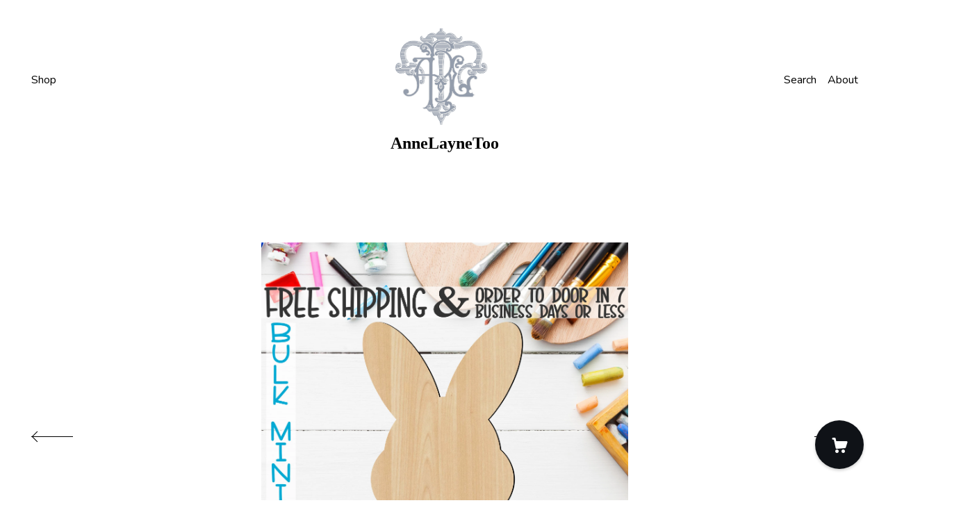

--- FILE ---
content_type: text/html; charset=UTF-8
request_url: https://www.annelaynetoo.com/listing/463993139/easter-bunny-head-2-to-6-minis-small
body_size: 32980
content:
<!DOCTYPE html>
<html prefix="og: http://ogp.me/ns#" lang="en">
    <head>
        <meta name="viewport" content="width=device-width, initial-scale=1, user-scalable=yes"/><meta property="content-type" content="text/html; charset=UTF-8" />
    <meta property="X-UA-Compatible" content="IE=edge" /><link rel="icon" href="https://i.etsystatic.com/10225946/r/isla/7085db/54614322/isla_75x75.54614322_f6r5lo28.jpg" type="image/x-icon" /><meta name="description" content="--- USPS is experiencing serious delays due to the COVID-19 Pandemic. It has been happening in very random areas at random times, so there is no anticipation on your part or mine if or when it might affect your Postal Route. They are experiencing an increase of 40% the volume of Christmas time capa" />

<meta property="og:url" content="https://www.annelaynetoo.com//listing/463993139/easter-bunny-head-2-to-6-minis-small" />
<meta property="og:type" content="product" />
<meta property="og:title" content="Easter Bunny Head- 2 to 6 Minis, Small Wood Cutout, unfinished, wood cutout, wood craft, laser cut, wood cut out, ornament -14004" />
<meta property="og:description" content="--- USPS is experiencing serious delays due to the COVID-19 Pandemic. It has been happening in very random areas at random times, so there is no anticipation on your part or mine if or when it might affect your Postal Route. They are experiencing an increase of 40% the volume of Christmas time capa" />
<meta property="og:image" content="https://i.etsystatic.com/10225946/r/il/96e5b9/2580071511/il_fullxfull.2580071511_3dog.jpg" />
<meta property="og:site_name" content="AnneLayneToo" />

<meta name="twitter:card" content="summary_large_image" />
<meta name="twitter:title" content="Easter Bunny Head- 2 to 6 Minis, Small Wood Cutout, unfinished, wood cutout, wood craft, laser cut, wood cut out, ornament -14004" />
<meta name="twitter:description" content="--- USPS is experiencing serious delays due to the COVID-19 Pandemic. It has been happening in very random areas at random times, so there is no anticipation on your part or mine if or when it might affect your Postal Route. They are experiencing an increase of 40% the volume of Christmas time capa" />
<meta name="twitter:image" content="https://i.etsystatic.com/10225946/r/il/96e5b9/2580071511/il_fullxfull.2580071511_3dog.jpg" />


    <meta name="p:domain_verify" content="f256caf35b5ebae7b36cec3c4e2090fe"/><link rel="canonical" href="https://www.annelaynetoo.com/listing/463993139/easter-bunny-head-2-to-6-minis-small" /><meta name="facebook-domain-verification" content="yep8l25hpbni7204mt6ibbov3el1b3" /><script nonce="yoQslyLEq914LGH1uIz7ThbA">
    !function(e){var r=e.__etsy_logging={};r.errorQueue=[],e.onerror=function(e,o,t,n,s){r.errorQueue.push([e,o,t,n,s])},r.firedEvents=[];r.perf={e:[],t:!1,MARK_MEASURE_PREFIX:"_etsy_mark_measure_",prefixMarkMeasure:function(e){return"_etsy_mark_measure_"+e}},e.PerformanceObserver&&(r.perf.o=new PerformanceObserver((function(e){r.perf.e=r.perf.e.concat(e.getEntries())})),r.perf.o.observe({entryTypes:["element","navigation","longtask","paint","mark","measure","resource","layout-shift"]}));var o=[];r.eventpipe={q:o,logEvent:function(e){o.push(e)},logEventImmediately:function(e){o.push(e)}};var t=!(Object.assign&&Object.values&&Object.fromEntries&&e.Promise&&Promise.prototype.finally&&e.NodeList&&NodeList.prototype.forEach),n=!!e.CefSharp||!!e.__pw_resume,s=!e.PerformanceObserver||!PerformanceObserver.supportedEntryTypes||0===PerformanceObserver.supportedEntryTypes.length,a=!e.navigator||!e.navigator.sendBeacon,p=t||n,u=[];t&&u.push("fp"),s&&u.push("fo"),a&&u.push("fb"),n&&u.push("fg"),r.bots={isBot:p,botCheck:u}}(window);
</script>
        <title>Easter Bunny Head- 2 to 6 Minis, Small Wood Cutout, unfinished, wood cutout, wood craft, laser cut, wood cut out, ornament -14004</title>
    <link rel="stylesheet" href="https://www.etsy.com/ac/sasquatch/css/custom-shops/themes/brick/main.2ee84c9600b38b.css" type="text/css" />
        <style id="font-style-override">
    @import url(https://fonts.googleapis.com/css?family=Pt+Serif:400,700|Nunito:400,700);

    body, .btn, button {
        font-family: 'Nunito';
    }

    h1, .h1, h2, .h2, h3, .h3, h4,
    .h4, h5, .h5, h6, .h6 {
        font-family: 'Pt Serif';
        font-weight: 700;
    }

    strong, .strong {
        font-weight: 700;
    }

    .primary-font {
        font-family: 'Pt Serif';
    }

    .secondary-font {
        font-family: 'Nunito';
    }

</style>
        <style id="theme-style-overrides"> body, .custom-select, button {  background-color: #FFFFFF;  color: #000000; } a, .header .nav-wrapper .nav-toggle, .eu-dispute-content a {  color: #000000; } .shop-grid .listing-card img:hover {  border-color: #0F1217; } .compact-header.hamburger-nav-open, .compact-header.hamburger-nav-open *, .compact-header.hamburger-nav-open .nav-wrapper, .close-cart-x-icon {  background-color: #0F1217;  color: #ffffff;  border-color: #ffffff; } .header .compact-header .nav-toggle .patty, .header .compact-header .nav-toggle:after, .header .compact-header .nav-toggle:before {  background-color: #000000; } .header .compact-header.hamburger-nav-open .nav-toggle .patty, .header .compact-header.hamburger-nav-open .nav-toggle:after, .header .compact-header.hamburger-nav-open .nav-toggle:before, .close-cart-x-icon:after {  background-color: #ffffff; } .about-page .headline {  color: #000000;  border-color: #000000; } footer, .shop-sections-menu, .custom-select, .error-content, .policy-menu, .slick-arrows, .icon-vertical, .icon-horizontal {  border-color: #000000; } .selected, .cart-trigger, .store-cart-container, .store-cart-box, .cart-slide-right .store-cart-box .cart-footer, .store-cart-box .cart-item .title a, .store-cart-box .cart-item .remove-cart-item, .store-cart-box .cart-content *, .store-cart-box .cart-content, .store-cart-box .cart-content .cart-empty h3, .slick-dots li button, .slick-dots .slick-active button, .shop-pagination a.page-link.selected, .store-cart-box .cart-item .loading-overlay, .cart .custom-select, .cart input {  background-color: #0F1217;  color: #ffffff; } .header .nav-selected, .compact-header .nav-wrapper, .listing-purchase-box a {  background-color: #FFFFFF;  border-color: #0F1217; } .btn {  background: #0F1217;  border-color: #0F1217;  color: #ffffff; } .btn:hover {  background: #0F1217; } .store-cart-box, .store-cart-box .btn, .cart .store-cart-box .cart-footer .cart-total {  border-color: #ffffff; } .custom-select .caret:after {  color: #000000; } code, code a {  background: #0F1217;  color: #ffffff; } .post-divider {  background: #0F1217; } .post-date > * {  background: #FFFFFF; } .post-tags .post-tag {  background: #0F1217;  color: #ffffff; } .pattern-blog.post-page .related-links a, .btn-link {  background: #FFFFFF;  color: #000000; } .announcement {  background: #0F1217;  color: #ffffff; } .shipping-locale-details a {  color: #0F1217 } .module-event-item {  border-color: #0F1217; }</style>
        
    </head>
    <body class="cart-slide-right" data-nnc="3:1769393636:YieLmZ0qJqKQ0lyonApJmg-oH8Yp:e061007711ac88c9a0e0f8c12017e52cbd827b37981fcf1233b79c3a55f444e4" itemscope itemtype="http://schema.org/LocalBusiness">
        
        <header class="header col-group">
    <div class="content-wrapper push-left">
        <ul>   
                <li class="left-item hide-mobile push-down">
                    <a href="/shop" >
                        Shop
                    </a>
                </li>

                <li class="right-item hide-mobile push-down">
                    <a href="/about" >
                        About
                    </a>
                </li>
            

                    <li data-module="search-trigger" class="site-search hide-mobile">
        <button class="search-trigger push-down" data-ui="search-trigger" aria-label="Search">
            Search
        </button>
        <form data-ui="search-bar" class="search" action="/search">
            <input name="q" type="text" placeholder="Search..." aria-label="Search">
            <input class="btn" type="submit" value="Go">
        </form>
    </li>
        </ul>

        <div class="col-xs-8 col-centered hide-mobile push-down ">
            <div class="branding">
                
                 <h2 class="h2 logo"> 
                        <a href="/">
            <div class="logo-image-and-title-container">
                <div class="logo-image-container">
                        <div class="region region-global" data-region="global">
    <div class="module pages-module module-shop-icon module-0 " data-module="shop-icon">
        <div class="module-inner" data-ui="module-inner">
            <img class="shop-icon" alt="" src="//i.etsystatic.com/10225946/r/isla/7085db/54614322/isla_75x75.54614322_f6r5lo28.jpg" srcset="//i.etsystatic.com/10225946/r/isla/7085db/54614322/isla_fullxfull.54614322_f6r5lo28.jpg 3000w,//i.etsystatic.com/10225946/r/isla/7085db/54614322/isla_500x500.54614322_f6r5lo28.jpg 500w,//i.etsystatic.com/10225946/r/isla/7085db/54614322/isla_360x360.54614322_f6r5lo28.jpg 360w,//i.etsystatic.com/10225946/r/isla/7085db/54614322/isla_280x280.54614322_f6r5lo28.jpg 280w,//i.etsystatic.com/10225946/r/isla/7085db/54614322/isla_180x180.54614322_f6r5lo28.jpg 180w,//i.etsystatic.com/10225946/r/isla/7085db/54614322/isla_140x140.54614322_f6r5lo28.jpg 140w,//i.etsystatic.com/10225946/r/isla/7085db/54614322/isla_75x75.54614322_f6r5lo28.jpg 75w" />
        </div>
    </div>
</div>
                </div>
                    <div class="region region-global" data-region="global">
    <div class="module pages-module module-shop-name module-0 " data-module="shop-name">
        <div class="module-inner" data-ui="module-inner">
            <span class="module-shop-name-text shop-name" data-ui="text" itemprop="name">
    AnneLayneToo
</span>
        </div>
    </div>
</div>
            </div>
        </a>


                 </h2> 
                
            </div>
        </div>
    </div>
    <div data-module="hamburger-nav" class="compact-header">
    <div class="nav-wrapper push-left">
        <div class="col-group col-flush">
            <div class="col-xs-12">
                <div class="branding primary-font">
                    
                     <h2 class="h2 logo"> 
                                <a href="/">
            <div class="logo-image-and-title-container">
                <div class="logo-image-container">
                    <img src="//i.etsystatic.com/10225946/r/isla/7085db/54614322/isla_75x75.54614322_f6r5lo28.jpg" srcset="//i.etsystatic.com/10225946/r/isla/7085db/54614322/isla_360x360.54614322_f6r5lo28.jpg 360w,//i.etsystatic.com/10225946/r/isla/7085db/54614322/isla_280x280.54614322_f6r5lo28.jpg 280w,//i.etsystatic.com/10225946/r/isla/7085db/54614322/isla_180x180.54614322_f6r5lo28.jpg 180w,//i.etsystatic.com/10225946/r/isla/7085db/54614322/isla_140x140.54614322_f6r5lo28.jpg 140w,//i.etsystatic.com/10225946/r/isla/7085db/54614322/isla_75x75.54614322_f6r5lo28.jpg 75w" alt="AnneLayneToo" />
                </div>
                <p>
                        <div class="region region-global" data-region="global">
    <div class="module pages-module module-shop-name module-0 " data-module="shop-name">
        <div class="module-inner" data-ui="module-inner">
            <span class="module-shop-name-text shop-name" data-ui="text" itemprop="name">
    AnneLayneToo
</span>
        </div>
    </div>
</div>
                </p>
                <button aria-label="toggle navigation" class="nav-toggle" data-ui="toggle">
                    <div class="patty"></div>
                </button>
            </div>
        </a>


                     </h2> 
                    
                </div>
            </div>
        </div>
    </div>
    <div class="compact-menu push-left">
        <nav>
            <ul>
                
<li>
    <a href="/shop" >
        Shop
    </a>
</li>
                
                
<li>
    <a href="/about" >
        About
    </a>
</li>
                
                
                
                
                <li>
                    <button data-module="cart-trigger" class="cart-trigger" aria-label="Cart">
                        Cart
                    </button>
                </li>

                
<li>
    <a href="/contact-us" >
        Contact Us
    </a>
</li>

                    <li>
                        <form data-ui="search-bar" class="search" action="/search">
                            <input name="q" type="search" aria-label="Search" placeholder="Search...">
                            <div class="magnifying-glass"></div>
                        </form>
                    </li>
            </ul>
        </nav>
    </div>
</div></header>
<div class="content-wrapper push-down push-left">
    <div class="col-group">
        <div class="col-centered col-xs-12 col-md-8 col-lg-6">
                <div data-ui="gallery" data-module="listing-carousel" class="listing-carousel dot-indicators">
        <div data-ui="slides" class="listing-carousel-slides">
                <div data-ui="slide" class="listing-image">
                    <img data-ui="image" class="zoom-image  clickable " src="https://i.etsystatic.com/10225946/r/il/96e5b9/2580071511/il_fullxfull.2580071511_3dog.jpg" width="2250" height="2250" />
                </div>
                <div data-ui="slide" class="listing-image">
                    <img data-ui="image" class="zoom-image  clickable " src="https://i.etsystatic.com/10225946/r/il/ac7692/1049652255/il_fullxfull.1049652255_inf0.jpg" width="1500" height="1500" />
                </div>
                <div data-ui="slide" class="listing-image">
                    <img data-ui="image" class="zoom-image  clickable " src="https://i.etsystatic.com/10225946/r/il/e5242a/2974343764/il_fullxfull.2974343764_ex05.jpg" width="1875" height="3000" />
                </div>
                <div data-ui="slide" class="listing-image">
                    <img data-ui="image" class="zoom-image  clickable " src="https://i.etsystatic.com/10225946/r/il/c0ccd9/2971206798/il_fullxfull.2971206798_ikxl.jpg" width="2308" height="3000" />
                </div>
        </div>

        <div class="carousel-controls">
            <a href="#" aria-label="show previous listing image" data-ui="prev-arrow" class="ss-icon ss-navigateleft prev-arrow"></a>
            <span data-ui="carousel-dots" class="dots"></span>
            <a href="#" aria-label="show next listing image" data-ui="next-arrow" class="ss-icon ss-navigateright next-arrow"></a>
        </div>
    </div>
        </div>
    </div>
    <div class="col-group">
        <div class="col-centered col-xs-12 col-md-8 col-lg-6 listing-label">
            <h1 class="listing-title">
    Easter Bunny Head- 2&quot; to 6&quot; Minis, Small Wood Cutout, unfinished, wood cutout, wood craft, laser cut, wood cut out, ornament -14004
</h1>            <p class="listing-price">
    <span>
                <span data-ui="base-price">$29.50</span>

    </span>
</p>

    <img height="1" width="1" id="fb-view-content" data-title="Easter Bunny Head- 2&quot; to 6&quot; Minis, Small Wood Cutout, unfinished, wood cutout, wood craft, laser cut, wood cut out, ornament -14004" style="display:none" src="https://www.facebook.com/tr?id=&amp;ev=ViewContent&amp;cd[currency]=USD&amp;cd[value]=29.50&amp;cd[content_name]=Easter Bunny Head- 2&quot; to 6&quot; Minis, Small Wood Cutout, unfinished, wood cutout, wood craft, laser cut, wood cut out, ornament -14004"/>
                            <div class="shipping-locale" data-module="shipping-trigger">
        <div class="shipping-locale-details " data-ui="shipping-locale-details">
            <span>Shipping to </span>
            <a href="#" data-ui="shipping-country">United States</a>:
            <span data-ui="free-shipping" >Free</span>
            <span data-ui="shipping-cost"class="hidden">$0.00</span>
        </div>

    </div>

        </div>
    </div>
    <div class="col-group col-flush listing-info">
        <div class="col-xs-12 col-md-6 listing-purchase-box">
            <div data-module="listing-purchase-box">
                    <form data-ui="form">
    <div data-ui="variation-selects">
        <div class="custom-select" data-variation-select data-ui="custom-select" data-selected-prefix="Size: " data-error-text="Please select an option">
    <div class="custom-select-label"><br></div>
    <div class="caret"></div>

    <select name="listing_variation_id">
        <option value="" selected>
            Size
        </option>
        <option value="593134802">
            Qty 25 2x1.5 inches ($29.50)
        </option>
        <option value="613139343">
            Qty 50 2x1.5 inches ($70.50)
        </option>
        <option value="593134804">
            Qty 100 2x1.5 inches ($136.50)
        </option>
        <option value="613139345">
            Qty 25 3x2.25 inches ($51.50)
        </option>
        <option value="613139347">
            Qty 50 3x2.25 inches ($93.50)
        </option>
        <option value="593134806">
            Qty 100 3x2.25 inches ($182.50)
        </option>
        <option value="593134808">
            Qty 10 4x3 inches ($65.50)
        </option>
        <option value="613139349">
            Qty 25 4x3 inches ($84.50)
        </option>
        <option value="613139351">
            Qty 50 4x3 inches ($174.50)
        </option>
        <option value="593134810">
            Qty 100 4x3 inches ($343.50)
        </option>
        <option value="593134812">
            Qty 10 5x3.75 inches ($71.50)
        </option>
        <option value="613139353">
            Qty 25 5x3.75 inches ($113.50)
        </option>
        <option value="613139355">
            Qty50 5x3.75 inches ($227.50)
        </option>
        <option value="593134814">
            Qty 100 5x3.75 inches ($412.50)
        </option>
        <option value="613139357">
            Qty 5 6x4.5 inches ($35.50)
        </option>
        <option value="593134816">
            Qty 10 6x4.5 inches ($80.50)
        </option>
        <option value="613139359">
            Qty 25 6x4.5 inches ($153.50)
        </option>
        <option value="613139361">
            Qty 50 6x4.5 inches ($286.50)
        </option>
        <option value="593134818">
            Qty 100 6x4.5 inches ($532.50)
        </option>
    </select>
</div>
<div class="custom-select disabled" data-variation-select data-ui="custom-select" data-selected-prefix="Quantity: " data-error-text="Please select a quantity">
    <div class="custom-select-label"><br></div>
    <div class="caret"></div>

    <select name="quantity" disabled>
        <option value="">
            Quantity
        </option>
        <option value="1">
            1
        </option>
        <option value="2">
            2
        </option>
        <option value="3">
            3
        </option>
        <option value="4">
            4
        </option>
        <option value="5">
            5
        </option>
        <option value="6">
            6
        </option>
        <option value="7">
            7
        </option>
        <option value="8">
            8
        </option>
        <option value="9">
            9
        </option>
        <option value="10">
            10
        </option>
        <option value="11">
            11
        </option>
        <option value="12">
            12
        </option>
        <option value="13">
            13
        </option>
        <option value="14">
            14
        </option>
        <option value="15">
            15
        </option>
        <option value="16">
            16
        </option>
        <option value="17">
            17
        </option>
        <option value="18">
            18
        </option>
        <option value="19">
            19
        </option>
        <option value="20">
            20
        </option>
        <option value="21">
            21
        </option>
        <option value="22">
            22
        </option>
        <option value="23">
            23
        </option>
        <option value="24">
            24
        </option>
        <option value="25">
            25
        </option>
        <option value="26">
            26
        </option>
        <option value="27">
            27
        </option>
        <option value="28">
            28
        </option>
        <option value="29">
            29
        </option>
        <option value="30">
            30
        </option>
        <option value="31">
            31
        </option>
        <option value="32">
            32
        </option>
        <option value="33">
            33
        </option>
        <option value="34">
            34
        </option>
        <option value="35">
            35
        </option>
        <option value="36">
            36
        </option>
        <option value="37">
            37
        </option>
        <option value="38">
            38
        </option>
        <option value="39">
            39
        </option>
        <option value="40">
            40
        </option>
        <option value="41">
            41
        </option>
        <option value="42">
            42
        </option>
        <option value="43">
            43
        </option>
        <option value="44">
            44
        </option>
        <option value="45">
            45
        </option>
        <option value="46">
            46
        </option>
        <option value="47">
            47
        </option>
        <option value="48">
            48
        </option>
        <option value="49">
            49
        </option>
        <option value="50">
            50
        </option>
    </select>
</div>


<input name="offeringId" type="hidden" value="" />
    </div>


    <div class="error-message hidden" data-ui="error-message" data-cart-error-msg="There was a cart error." data-multiple-errors-msg="Please select from the available options" data-generic-error="There was an error changing your options. Please try again in a few minutes." data-zero-inventory-error-msg="Sorry, this item has sold."></div>



    <div class="actions">
        <button type="submit" class="btn btn-primary"
                              data-ui="submit-button">
            <span data-ui="loading-indicator" class="spinner spinner-submit">
                <span>Loading</span>
            </span>

            <span>
                Add to cart
            </span>
        </button>
    </div>

    <input name="listingId" type="hidden" value="463993139" />
</form>

                                                    <div data-module="share" class="listing-share">
        <ul class="share-list">
                <li>
                    <a href="#" class="facebook" aria-label="social media share for  facebook" data-url="//www.facebook.com/sharer.php?&u=https%3A%2F%2Fwww.annelaynetoo.com%2F%2Flisting%2F463993139%2Feaster-bunny-head-2-to-6-minis-small&t=Easter+Bunny+Head-+2%22+to+6%22+Minis%2C+Small+Wood+Cutout%2C+unfinished%2C+wood+cutout%2C+wood+craft%2C+laser+cut%2C+wood+cut+out%2C+ornament+-14004" data-ui="share-link" data-popup-height="400" data-popup-width="600">
                        <span class="ss-icon ss-facebook" ></span>
                    </a>
                </li>
                <li>
                    <a href="#" class="twitter" aria-label="social media share for  twitter" data-url="//twitter.com/intent/tweet?status=Easter+Bunny+Head-+2%22+to+6%22+Minis%2C+Small+Wood+Cutout%2C+unfinished%2C+wood+cutout%2C+wood+craft%2C+laser+cut%2C+wood+cut+out%2C+ornament+-14004+https%3A%2F%2Fwww.annelaynetoo.com%2F%2Flisting%2F463993139%2Feaster-bunny-head-2-to-6-minis-small" data-ui="share-link" data-popup-height="400" data-popup-width="600">
                        <span class="ss-icon ss-twitter" ></span>
                    </a>
                </li>
                <li>
                    <a href="#" class="pinterest" aria-label="social media share for  pinterest" data-url="//www.pinterest.com/pin/create/button/?url=https%3A%2F%2Fwww.annelaynetoo.com%2F%2Flisting%2F463993139%2Feaster-bunny-head-2-to-6-minis-small&media=https%3A%2F%2Fi.etsystatic.com%2F10225946%2Fr%2Fil%2F96e5b9%2F2580071511%2Fil_fullxfull.2580071511_3dog.jpg&description=Easter+Bunny+Head-+2%22+to+6%22+Minis%2C+Small+Wood+Cutout%2C+unfinished%2C+wood+cutout%2C+wood+craft%2C+laser+cut%2C+wood+cut+out%2C+ornament+-14004" data-ui="share-link" data-popup-height="600" data-popup-width="800">
                        <span class="ss-icon ss-pinterest" ></span>
                    </a>
                </li>

                <li class="ask-a-question">
                    <a href="#" data-module="convo-trigger" data-convo-trigger-location="purchase-box" class="" >
    Ask a question
</a>
                </li>
        </ul>
    </div>

            </div>
        </div>
        <div class="col-xs-12 col-md-6 listing-description-box">
            <p class="listing-description">--- USPS is experiencing serious delays due to the COVID-19 Pandemic. It has been happening in very random areas at random times, so there is no anticipation on your part or mine if or when it might affect your Postal Route. They are experiencing an increase of 40% the volume of Christmas time capacity, and they do not have the staff to deliver the packages that they quote us. If you intend on selecting Free Shipping as your shipping option, PLEASE plan your orders accordingly and expect delays from their standard Shipping Timelines. Your understanding that this is out of our control is much appreciated.<br><br>We do offer UPS as an upgraded option at checkout as our experience with UPS is much more reliable than USPS. UPS shipping is NOT guaranteed, but they are not experiencing the same issues as USPS, so their timeline for delivery is more accurate and has not waivered from their usual timelines of pre-Covid times. You will want select the UPS option at checkout that coincides with the largest dimension of the items you are ordering.<br><br>If you need a GUARANTEED delivery date, please upgrade your shipping at checkout to Next Day Air. Like the UPS option, you will select the Next Day Air option according to the largest dimension of the items you are ordering. Thank you! ---<br><br> ●   ○   ◌   →  Enjoy 10%,   15%,   and   20% off your order, NOW!  ←   ◌   ○   ●<br>○                        ---- PLUS ----               Always Free Shipping!                        ○<br>◌    Your Maximum Discount will automatically be applied at checkout:)    ◌<br><br>Select &#39;View sale terms and conditions&#39; on the right hand side of the listing above &#39;Meet your seller&#39; and my photo to see the details of the CURRENT SALE.<br><br>Also, check the ANNOUNCEMENT section (under the Listings of my shop home page) to see if your purchase qualifies for other large order COUPON CODE discounts at checkout.<br><br>------------------SHAPE SPECIFICS------------------<br><br>Easter Bunny Head Cutout<br><br>This listing is for Bulk Mini-Sized Shapes Options...2&quot; to 6&quot; with Quantities 5, 10, 25, 50, and 100 for selected sizes. They will be cut on 1/8&quot; Baltic Birch. Dimensions and Quantities for each size are located in the ‘Size’ drop down option where you will also find multiple bulk quantity choices for each size. <br><br>Please note that when you select the &#39;Quantity&#39; drop down of &#39;1&#39;, you will get Qty 5, Qty 10, Qty 25, Qty 50, or Qty 100 at the selected size. Selecting &#39;Quantity&#39; of &#39;2&#39; in the drop down will give you quantities of 10, 20, 50, 100, or 200 at the selected size, and so on.<br><br>The size you need is relative to the project you are working on.  ALWAYS, measure for your project at hand. For Measuring and Sizing Suggestions, see Note 17 in the Additional Policies and FAQs.<br><br>------ SUGGESTIONS & IDEAS FOR FINISHING YOUR UNFINISHED ITEM ------<br><br>The purchase of an unfinished piece of art is the best way to get exactly what you want and not have to wait weeks for a finished painted item that may not be to your standards. That can be a pricey risk to take. Our items / KITs come unfinished for you to make pretty to your liking. If you need ideas about how to finish your unfinished items, search Etsy for &quot;door hanger&quot;, &quot;painted sign&quot;, &quot;stained sign&quot;, or &quot;wooden sign&quot;. You will get many ideas of how to color match or painting techniques. Find one that suits your needs, and find a HOW TO on YouTube to watch. There are TONS. NicCreates is a good one. She also has YouTube videos. Or you can search “wood painting techniques” on YouTube for additional HOW TOs.<br><br>Some additional keywords to search YouTube for videos:<br>-old and weathered<br>-distressed<br>-Shabby Chic<br>-farmhouse<br>-faux wood grain<br>-worn<br>-rustic<br>-paint wood grain texture<br>-antique finish<br>-whitewash<br>-faux burl wood<br>-salt wash painting<br>-crackled<br>-dry brushing<br>-acrylic painting<br>-staining<br>-stenciling<br>-decoupage<br>-photo transfer<br>-metallic spray paint<br>-solid color spray paint<br><br>Suggestions:<br>Wear old clothes.<br>Work in a well-ventilated area, garage, or workshop.<br>While they come lightly sanded, you may want to sand it a bit more. I always do.<br>Always keep your painting area clean of debris. Wipe-down the piece and your space really well after you sand it.<br>Find a clean, level, area to work on. Use a painter’s cloth on the workspace to catch spills and splatters.<br>Use acrylic paint if you are painting 1 whole piece multiple colors and it will be indoors.<br>Use outdoor house paint for putting it outdoors. You can get a variety of colors in sample quantities.<br>Use spray paint if you need 1 color for 1 piece (or if you need it for a bottom layer color).<br>These stain great too. (A dark stain under a light paint “weathered” with a hand sander is beautiful.)<br>Always seal your work with a sealer (front, back and edges). It will protect the item and give the piece longevity indoors and outdoors.<br>Sponge brushes work best.<br><br>------------------PERSONALIZED ITEMS------------------<br><br>If this is a personalized item where the buyer determines custom text and font selections for the design, it is important for the buyer to supply me with all the information needed to design the item. It is also important for the buyer to maintain constant contact with their Etsy messenger so that we can maintain communication during the design process if I need to clarify notes given to me in the order. While Etsy may give an estimated Arrival Time, not having the information needed when I design the sign may delay the production and processing of the sign, thus delaying the Arrival Time.<br><br>Etsy&#39;s Arrival Time is an ESTIMATE ONLY. The most important factors that drive this objective is:<br>1) Me having all the information needed to complete the design (buyer controls this),<br>2) The number of revisions necessary to complete the sign (buyer controls this), and<br>3) The courier keeping their estimated timeline (courier controls this).<br><br>Keep in mind, every revision can delay the Arrival Time by 1 day. The original Arrival Time considers NO revisions. It only considers that the first design preview will be approved and sent to the shop to be cut and shipped your way.<br><br>Custom / Personalized orders&#39; design work begins as soon as you submit your order gathering the files and information needed for the order. Therefore, these orders are not eligible for cancellation. NO EXCEPTIONS.<br><br>If the order is lacking information when I begin the design, and I can not finish it, I will attempt to contact the buyer via ETSY MESSENGER. After 2 attempts of trying to get clarification OR I try to reach out the night before it is scheduled to be shipped, and there has been no response in a timely manner, I will do one of 2 things at my discretion:<br>1) If I am given the text and no font choice, I will design the item in the font shown on the Main Listing Photo or in a Popular Font.<br>2) If text and font information is not given in the order notes, I will conclude that the order has been abandoned, and I will cancel it. If this happens, I will refund the buyer less 30% of the ORIGINAL PRICE of the order for allocation of the Design Time Fee that is built into the price of the item. This reimburses my time spent on the order gathering the information, notifying the shop, preparing shipping queue, collecting files, and communications to attempt to fulfil the order that will ultimately be cancelled.<br><br>--ALL COMMUNICATION IS HANDLED THROUGH ETSY MESSENGER.--<br>Any attempt to reach out to us via any other method of communication other than Etsy Messenger WILL NOT BE ANSWERED. This method keeps all the order details in once place, which is makes for the Best Practice for reducing order mistakes.<br><br><br>------------------NEED YOUR ORDER RUSHED?------------------<br><br>● ○ ◌ →RUSH PRODUCTION AND PROCESSING ←◌ ○ ●<br><br>We can guarantee that your order is shipped out the next business day. We will put your order at the top of the queue-- first in line to be cut and shipped on the next business day.<br><br>Some listings have RUSH included. However, if your listing DOES NOT say, &quot;...with Rush Production and Processing included&quot; in the SHAPE SPECIFICS section and/or RUSH in the title, use the ADD-ON listing for us to rush our production and processing for your order:<br><a href="https://www.etsy.com/listing/593410206/rush-processing-and-production-add-on" target="_blank">https://www.etsy.com/listing/593410206/rush-processing-and-production-add-on</a><br><br>Please be advised that &#39;Rush Production and Processing&#39; add-on to &#39;Ships out in 48 Hours&#39; orders will be designed, cut, and shipped without client approval of the completed design as there is no time to complete the approval process within the &#39;Rush Production and Processing&#39; timeline.<br><br>------------------NEED HOLES OR A SLOT FOR HANGING?------------------<br><br>●1● If you need holes in the piece you are purchasing to make hanging easier, that is easily accomplished. Please tell me that in the &#39;Personalization&#39; section or &#39;Add a note to AnneLayneToo&#39; section **AT CHECKOUT** and tell me 1 or 2 holes and where you want them (4 holes max). <br><br>Please use this format:<br>How many Holes?<br>Where, EXACTLY, do you want Hole 1?<br>Where, EXACTLY, do you want Hole 2 (if needed)?<br><br>● ○ ◌ →HOLES ARE CUT COMPLETELY THROUGH THE WOOD SHAPE ←◌ ○ ●<br><br>If you ask for 1 hole, BE SPECIFIC as to where you want the hole if the piece you are purchasing does not have vertical  symmetry (right and left sides match if the shape is folded in half).  Typically, 2 holes are put in irregular shaped pieces to allow you to adjust your hanging apparatus for level hanging of unbalanced pieces like these.<br><br>● ○ ◌ →HOLES ARE A FREE CONVENIENCE TO YOU ←◌ ○ ●<br><br>Our intention is to get it right 100% of the time, but if we misunderstand your notes for holes, we will not replace the item.  Wood putty will patch the holes, and a 5/32 drill bit can be used to drill new ones. <br><br>_________________<br><br>●2● If you need a slot in your piece to hang with our metal door hanger, <br><a href="https://www.etsy.com/listing/615422881/wreath-door-hanger-1000001-38-plasma-cut" target="_blank">https://www.etsy.com/listing/615422881/wreath-door-hanger-1000001-38-plasma-cut</a><br>we can place it on the top center of your wood cut out as long as it is a circle, square, rectangle, or symmetric shape provided that shape gives us space at the top to add the slot. Please tell me that in &#39;Add a note to AnneLayneToo&#39; section **AT CHECKOUT**.<br>_________________<br><br>**THIS INFORMATION MUST BE GIVEN IN THE NOTES AT CHECKOUT. ** <br><br>If a message is sent after the purchase, I can&#39;t guarantee it will be read prior to cutting and packaging as things move fast around here, so make sure to put your request in the notes when you checkout. Also, if we are not told a specific location for the holes, we will place them where we feel is best. If where we think is best was not what you envisioned, this does not warrant a refund. <br><br>There is no charge for this. YES. It is FREE!!<br><br>----------LOVE WHAT YOU SEE?--- THERE&#39;S MORE TO LOVE.----------<br><br>Click on the link below to access our shop homepage where you will find over 1900 of the most AMAZING designs that will satisfy a variety of your DIY interests.<br><br><a href="https://www.etsy.com/shop/AnneLayneToo" target="_blank">https://www.etsy.com/shop/AnneLayneToo</a><br><br>------------------SHIPPING------------------<br><br>We offer 3 Shipping Types:<br>1. Free Shipping (NOT Guaranteed Delivery)- automatic at checkout<br>2. UPS (NOT Guaranteed Delivery)- upgrade at checkout<br>3. Next Day Air (Guaranteed Delivery)- upgrade at checkout<br><br>Fast Free Shipping...We ESTIMATE your purchase from order to door in 7 business days or less (see Shipping Policy #4 for details) for all items delivered within the contiguous continental US. <br><br>We will ship to Alaska, Hawaii, APOs and the US Territories, HOWEVER, there is an additional shipping fee associated with purchases to those areas. Please use the link below as an add-on to your order if your destination address is in any of these areas.<br><br><a href="https://www.etsy.com/listing/475346875/shipping" target="_blank">https://www.etsy.com/listing/475346875/shipping</a><br><br>Also, we offer UPS as an upgraded option at checkout. UPS shipping is NOT guaranteed, but their timeline for delivery is more accurate and has not waivered from their usual timelines of pre-Covid times. You will want select the UPS option at checkout that coincides with the largest dimension of the items you are ordering.<br><br>Next Day Shipping is also available for an additional cost if shipping needs to be upgraded to something a bit quicker. Next Day Shipping time does not include our production time, so please consider this in your total timeline for order receipt. Next Day shipping is offered to Contiguous US Customers ONLY as an upgrade. (It is NOT offered to Alaska, Hawaii, US Territories or APOs at this time.) Please make sure to select the Next Day option that corresponds to the largest item in your order. If this is not done correctly I will have no other option but to cancel the order. Keep in mind, Next Day Shipping is a Monday - Friday Delivery Service. It applies only to Business Days. It does not apply to receipt of deliveries on Saturday & Sunday.<br><br>See the schedule below:<br>Monday orders before 5 PM will be delivered on Wednesday/Thursday (After 5 PM it becomes a Tuesday order).<br>Tuesday orders before 5 PM will be delivered on Thursday/Friday (After 5 PM it becomes a Wednesday order).<br>Wednesday orders before 5 PM will be delivered on Friday/Monday (After 5 PM it becomes a Thursday order).<br>Thursday orders before 5 PM will be delivered on Monday/Tuesday (After 5 PM it becomes a Friday order).<br>Friday orders before 5 PM will be delivered on Tuesday/Wednesday (After 5 PM it becomes a Monday order).<br>Saturday/Sunday orders before 5 PM on Sunday will be delivered on Wednesday/Thursday (After 5 PM Sunday it becomes a Tuesday order).<br><br>I hope this helps you to plan your project&#39;s order delivery.<br><br>---- WE NOW SHIP WORLD WIDE. ----<br>You will need to find your Country and the longest side of the item you are purchasing to select the proper Shipping Cost. If your Country is not listed in the Shipping List, EVERYWHERE ELSE is your selection. Please make sure to select the shipping option that corresponds to the largest item in your order. If this is not done correctly I will have no other option but to cancel the order.<br><br>You will receive a tracking number once your items have shipped. We ARE NOT responsible for UPS/USPS/FedEx delays in shipping. Should you have concerns with regard to your package shipment timeline, please direct your inquiries to UPS (1-800-742-5877) / USPS (1-800-275-8777) / FedEx (1-800-463-3339) and let their experts help you. We are certainly not the expert in their business, so we will always defer to them to answer their shipping questions.<br><br>Please check the Shop Announcements (under my shop banner) for any shipping delays due to short-term shop closures or the Holiday hustle-and-bustle that there might be during your purchase period.<br><br>You can expect to receive the item as it appears in the photo.  At times, we tape the inner cut out pieces back into your item to assist in the stability of the item during shipment. They will typically fall out once the tape is removed from the back. We do not always package the items the same, and each time you may or may not receive those helper-pieces in the packaging. It is up to our shippers to determine when and if they are needed. Please, do not expect to receive the helper piece / negative on the 4th time if you have received it 3 times before. We use them simply to aid in shipping at times. Do Not Plan Them For Your Project.<br><br>------NEED THIS SHAPE LARGER?------<br><br>If you need a size larger than 18&quot;, please submit a custom order request for a quote. Sizes from 8&quot; to 18&quot; (sometimes larger) can be found by searching the shape name or No. in my shop search.<br><br>------------------IDEAS FOR USE------------------<br><br>Personalize a nursery or child&#39;s room<br>Personalize your front door<br>Create a personalized wall hanging<br>Add a personal touch to craft projects<br>Create your own wood signs<br>Weddings<br>Showers<br>Birthdays<br>Celebrations<br>Photo Props<br>Teacher Gifts<br>Co-worker Gifts<br>Graduation Gifts<br>Holiday Gifts<br>Special Events<br>Religious Events<br>Wall Art<br>Photo Transfer<br>Door Hangers<br>Birth Announcement<br>Sports Sign<br>Bleacher Sign<br>Dance Props<br>Cheer Props<br>Class Room Display Sign<br>Craft Fair Display Sign<br>Expo Sign<br>School Projects<br>Craft Parties<br><br>------------------SHOP POLICIES------------------<br><br>By making a purchase from AnneLayneToo, you are agreeing to all of our policies. Therefore, it is very important that you understand the following before you purchase your items through AnneLayneToo...<br><a href="https://www.etsy.com/shop/AnneLayneToo/policy" target="_blank">https://www.etsy.com/shop/AnneLayneToo/policy</a> <br><br>__________________________________________________________________________________________<br><br>ANY Designs, Graphic Images, and Photographs found in my listings and in my shop are the property of AnneLayne. I do not allow my designs to be copied in any form for resell. You may, however, purchase my listing, take the unfinished piece and create a whole new level of fun and interest, and resell it in your Etsy shop, at a craft fair, gift-it to a special someone, use it for an event, or keep it for yourself.<br><br>____ENVIRONMENTAL AWARENESS____<br>At AnneLayne, we do our part in our wood & acrylic shop (AnneLayne Too) and the metal shop (AnneLayne Metal Art) to keep our materials and processes in good favor with the environment. Below are some ways we are actively doing our part:<br>1) Eco-Friendly- Our materials and processes are environmentally friendly when in production and when used as intended by our clients.<br>2) Recyclable- It is always recommended  that our clients upcycle and repurpose their items if they wish to present them with a different look. However, Plywood, Acrylic, and especially Steel and Aluminum are recyclable materials.<br>3) Renewable Natural Resource- Wood forests, today, are being replenished faster than they are being depleted. It is a valuable asset as a business to work with renewable natural resources.<br>4) Non-Toxic- Our metal items can be finished with powder-coating. It contains zero VOCs, no hazardous air pollutants, and does not give-off gas. This is a non-toxic alternative to liquid paints.<br>5) Energy Output- It takes little energy to make vast amounts of steel.<br>6) Low Carbon Footprint and Minimal Waste- The machinery used in laser cutting and plasma cutting leaves a low carbon footprint, and the waste that is left is minimal, reusable, or none at all.<br><br>We should all do our part to protect this beautiful place with which we reside for a short while. We hope you appreciate our efforts to protect the Earth for future generations, and we look forward to your continued support of our small business.<br><br>----- AnneLayne Keywords: -----<br>Laser cut, wood signs, custom wooden sign, laser cut sign, custom wooden name sign, office décor, home décor, wooden door hanger, party decoration, wall décor, party supplies, birthday decoration, balloon decoration, happy birthday sign, farmhouse décor, home décor stores, fall décor, birthday party decorations, living room signs, boho décor, living room décor, wall art décor, wall art for living room, outdoor décor, modern farmhouse décor, modern interior design, French country décor, graduation decorations, boho living room, farmhouse wall décor, home and décor, 90s theme party, bachelorette party decorations, rustic décor, boho room décor, mid century modern living room, coastal décor, desk décor, Halloween party decorations, beach décor, home accents, 80s theme party, farmhouse kitchen décor, farmhouse Christmas décor, Mardi gras decorations, large wall décor, wood laser cutter, theme party signs, cubicle décor, wall accents, decoration room, theme for birthday party, bridal shower theme sign, home decorations collections, wall wood décor, farmhouse living rooms, accent walls living room, table accents, bathroom farmhouse décor, home decorations, budget décor, interior design signs, décor home interior signs, interior decoration, holiday décor, St. Patrick’s Day decorations, wooden door hanger, home décor items, bedroom signs, office signs, living room signs, kitchen signs, patio signs, decoration items, anniversary items, engagement decorations, 50th birthday decorations, party stuff, minimalist decoration, simple birthday decoration, 1st birthday decoration, 2nd birthday decoration, 3rd  birthday decoration, 4th  birthday decoration, 5th  birthday decoration, 6th  birthday decoration, 7th  birthday decoration, 8th  birthday decoration, 9th  birthday decoration, 10th  birthday decoration, 12th  birthday decoration, 14th  birthday decoration, 15th  birthday decoration, 16th birthday decoration, 17th  birthday decoration, 18th  birthday decoration, 20th  birthday decoration, 21st birthday decoration, 25th  birthday decoration, 30th  birthday decoration, 40th  birthday decoration, 60th  birthday decoration, 70th  birthday decoration, 75th  birthday decoration, 80th  birthday decoration, 85th  birthday decoration, 90th  birthday decoration, 95th  birthday decoration, 100th  birthday decoration, unicorn birthday theme, bohemian décor, new year decoration, modern home décor, Hawaiian theme party, shabby chic décor, nautical décor, boho home décor, engagement party decorations, small house decoration, party props, rustic home décor, cabin décor, boho chic décor, graduation party décor, autumn décor, home office décor, foyer décor, sunflower décor, dinosaur party supplies, unicorn decorations, big wall décor, vintage décor, office wall décor, mermaid party supplies, birthday table decoration, wooden plaque, country décor, western décor, wooden name signs, 70s theme party, modern wall décor, bachelorette decorations, wild one birthday, baptism decorations, spring décor, unique wall art, rustic design sign, vintage home décor, office wall art, cute office sign, bohemian living room, jungle theme party, retirement decoration, rustic farmhouse décor, wood décor, magnolia home décor, pineapple décor, industrial décor, gothic home décor, unicorn party decorations, casino theme party, minimalist décor, cinco de mayo decorations, beach house décor, lemon kitchen décor, bohemian style décor, elephant décor, carnival theme party, mouse party decoration, home wall décor, plant décor, retirement party decoration, home office accessories, party backdrop, unique home décor, boho style living room, fall home décor, garden party decorations, eclectic décor, sweet 16 decorations, Christmas party decoration, Halloween table décor, gothic décor, dinosaur party decorations, unique wall décor, home décor gifts, mermaid themed party, tropical theme party, laser wood engraver, princess theme party, cottage décor, modern rustic décor, farmhouse wall art, graduation centerpieces, disco theme party, coffee bar décor, bohemian home décor, rustic wall art, bohemian room décor, hippie room décor, safari theme party, wall plaques, construction theme party, valentine decorations, affordable home décor, mid century décor, entryway wall décor, coastal wall décor, circus theme  party, coastal farmhouse décor, beach party decorations, Victorian décor, peacock décor, home gym décor, flamingo party, car theme party, western theme party, bachelor party decoration, rainbow theme party, fiesta decorations, cactus décor, bulk party supplies, pool signs, luau decorations, cute home décor, hanging wall art, butterfly party decoration, Hawaiian luau party décor, wood signs for home, space theme party, princess theme party, prince theme party, doctor theme party, personalized wood signs, custom wood signs, initial wooden signs, Address wood sign, foyer décor, dog theme party, cat theme party, farm theme party, sports theme party</p>
            <div data-module="dropdown">
                <div data-ui="dropdown" class="policy-menu">
                    <p> Shipping &amp; Policies </p>
                    <div class="icon-horizontal"></div>
                    <div class="icon-vertical"></div>
                </div>
                <div class="listing-policies">
                        <div class="old-policies">
                            
<div class="col-xs-12 col-md-4">
    <h3 class="payment-methods-header">Payment Methods</h3>
</div>
<div class="col-xs-12 col-md-8 col-tv-5 section-content payment-icons">
    <ul class="list-inline payment-types">
        <li class="list-inline-item">
            <span class="dc-payment-icon pi-visa"></span>
        </li>
        <li class="list-inline-item">
            <span class="dc-payment-icon pi-mastercard"></span>
        </li>
        <li class="list-inline-item">
            <span class="dc-payment-icon pi-amex"></span>
        </li>
        <li class="list-inline-item">
            <span class="dc-payment-icon pi-discover"></span>
        </li>
        <li class="list-inline-item">
            <span class="dc-payment-icon pi-paypal"></span>
        </li>
        <li class="list-inline-item">
            <span class="dc-payment-icon pi-apple-pay"></span>
        </li>
        <li class="list-inline-item">
            <span class="dc-payment-icon pi-sofort"></span>
        </li>
        <li class="list-inline-item">
            <span class="dc-payment-icon pi-ideal"></span>
        </li>
    <li class="list-inline-item text-gray-lighter text-smaller">
        <span class="dc-payment-icon pi-giftcard"></span> <span class="giftcard-text">Accepts Etsy gift cards</span>
    </li>
</ul>
</div>



        


                            <div class="old-faqs">
                                                            </div>
                        </div>
                </div>
            </div>
        </div>
    </div>
</div>
<div class="content-wrapper">
    <footer data-module="footer" class="push-left">
            
        <button data-module="cart-trigger" aria-label="Cart" class="cart-trigger ss-etsy ss-cart"></button>

        <div class="col-group col-full-width">
            <div class="col-xs-12 col-full-width">
                <ul class="share-icons">
                            <li class="share-icon">
                                <a href="https://www.facebook.com/MyAnneLayne" target="_blank" aria-label="facebook">
                                    <span class="ss-icon ss-facebook" ></span>
                                </a>
                            </li>
                            <li class="share-icon">
                                <a href="https://www.pinterest.com/annelaynetoo/" target="_blank" aria-label="pinterest">
                                    <span class="ss-icon ss-pinterest" ></span>
                                </a>
                            </li>
                            <li class="share-icon">
                                <a href="https://annelaynetoo.wordpress.com/" target="_blank" aria-label="shop-blog">
                                    <span class="ss-icon ss-shop-blog" ></span>
                                </a>
                            </li>
                            <li class="share-icon">
                                <a href="https://twitter.com/annelaynetoo" target="_blank" aria-label="twitter">
                                    <span class="ss-icon ss-twitter" ></span>
                                </a>
                            </li>
                            <li class="share-icon">
                                <a href="https://www.instagram.com/annelaynetoo/" target="_blank" aria-label="instagram">
                                    <span class="ss-icon ss-instagram" ></span>
                                </a>
                            </li>

                    
<li>
    <a href="/contact-us" >
        Contact Us
    </a>
</li>
        
                    
<li>
    <a href="/policy" >
        Shipping and Policies
    </a>
</li>
                    
                </ul>
                <div class="footer-powered">
                    <div class="copyright truncated">&copy; 2026 AnneLayneToo.</div>
                    <a href="https://www.etsy.com/pattern?ref=annelaynetoo-pwrdby" target="_blank" data-no-preview-hijack>
    Powered by Etsy
</a>
                </div>
            </div>
        </div>
    </footer>

        <div data-module="cart" class="cart" role="dialog">
        <div class="store-cart-container" data-ui="cart-box" tabindex="0">
            <div class="store-cart-box">
                <div class="cart-header">
                        <span class="item-count">0 items in your cart</span>
                    <button class="close-cart" data-ui="close-cart" aria-label="Close">Close</button>
                    <button class="close-cart-x-button" data-ui="close-cart" aria-label="Close"> <span class="close-cart-x-icon"></span> </button>
                </div>

                <div class="cart-content clearfix" data-ui="cart-content">
                        <div class="cart-empty">
                            <h3>Keep shopping! :)</h3>
                        </div>
                </div>

            </div>
        </div>
    </div>
     <div class="impressum-form-container">
    <div class="impressum impressum-form" data-ui="impressum">
        <div class="inner-container">
            <div class="impressum-header">
                <h3>Legal imprint</h3>
                <div class="impressum-content" data-ui="impressum-content"></div>
            </div>
             <div class="impressum-close-btn form-button-container">
                <button class="btn" data-ui="impressum-close-btn">
                    <span class="btn-text">Close</span>
                </button>
            </div>
        </div>
    </div>
</div>    </div>

    <div data-ui="zoom" data-module="zoom" class="zoom-listing-carousel dot-indicators">
        <div data-ui="zoom-flag" class="zoom-flag"></div>
        <div class="zoom-share">
            <div data-module="share">
                <span class="share-text"> Share </span>
                    <a class="ss-icon" aria-label="social media share for  facebook" data-url="//www.facebook.com/sharer.php?&u=https%3A%2F%2Fwww.annelaynetoo.com%2F%2Flisting%2F463993139%2Feaster-bunny-head-2-to-6-minis-small&t=Easter+Bunny+Head-+2%22+to+6%22+Minis%2C+Small+Wood+Cutout%2C+unfinished%2C+wood+cutout%2C+wood+craft%2C+laser+cut%2C+wood+cut+out%2C+ornament+-14004" target="_blank" data-ui="share-link" data-popup-height="400" data-popup-width="600">
                        <span class="ss-icon ss-facebook"></span>
                    </a>
                    <a class="ss-icon" aria-label="social media share for  twitter" data-url="//twitter.com/intent/tweet?status=Easter+Bunny+Head-+2%22+to+6%22+Minis%2C+Small+Wood+Cutout%2C+unfinished%2C+wood+cutout%2C+wood+craft%2C+laser+cut%2C+wood+cut+out%2C+ornament+-14004+https%3A%2F%2Fwww.annelaynetoo.com%2F%2Flisting%2F463993139%2Feaster-bunny-head-2-to-6-minis-small" target="_blank" data-ui="share-link" data-popup-height="400" data-popup-width="600">
                        <span class="ss-icon ss-twitter"></span>
                    </a>
                    <a class="ss-icon" aria-label="social media share for  pinterest" data-url="//www.pinterest.com/pin/create/button/?url=https%3A%2F%2Fwww.annelaynetoo.com%2F%2Flisting%2F463993139%2Feaster-bunny-head-2-to-6-minis-small&media=https%3A%2F%2Fi.etsystatic.com%2F10225946%2Fr%2Fil%2F96e5b9%2F2580071511%2Fil_fullxfull.2580071511_3dog.jpg&description=Easter+Bunny+Head-+2%22+to+6%22+Minis%2C+Small+Wood+Cutout%2C+unfinished%2C+wood+cutout%2C+wood+craft%2C+laser+cut%2C+wood+cut+out%2C+ornament+-14004" target="_blank" data-ui="share-link" data-popup-height="600" data-popup-width="800">
                        <span class="ss-icon ss-pinterest"></span>
                    </a>
            </div>
        </div>
        <div data-ui="slides" class="listing-carousel-slides"></div>

        <div data-ui="prev-arrow" class="prev-arrow-radius click-radius">
            <button href="#" aria-label="show previous listing image" class="ss-icon ss-navigateleft prev arrow zoom-icon"></button>
        </div>
        <div data-ui="next-arrow" class="next-arrow-radius click-radius">
            <button href="#" aria-label="show next listing image" class="ss-icon ss-navigateright next arrow zoom-icon"></button>
        </div>
        <span data-ui="carousel-dots" class="dots"></span>
    </div>

<div class="shipping-form-container hidden" data-ui="shipping-modal">
    <div class="shipping-form-overlay" data-ui="shipping-form-overlay"></div>
    <div class="shipping-form">
        <div class="shipping-form-header">
            <span class="shipping-form-title">Get Shipping Cost</span>
            <button class="shipping-form-close" data-ui="close-shipping-form">Close</button>
        </div>
        <form data-ui="shipping-calculator-form">
    <div class="shipping-form-content">
        <div class="error hidden" data-ui="shipping-problem" >
            <p>There was a problem calculating your shipping. Please try again.</p>
        </div>
        <div class="custom-select shipping-calculator-custom-select" data-ui="custom-select">
            <div class="custom-select-label">Choose Country</div>
            <div class="caret"></div>
            <select aria-label=Choose Country name="country_id" data-ui="shipping-country">
                <option disabled selected>Choose Country</option>
                <option disabled>----------</option>
                    <option value="US"selected>United States</option>
            </select>
        </div>
        <div class="postal-code-container hidden" data-ui="shipping-postal-code-container">
            <label>Zip or Postal Code</label>
            <div class="error hidden" data-ui="postal-code-error" >
                <p>Please Enter a Valid Zip or Postal Code</p>
            </div>
            <input name="postal_code" class="postal-code-input" type="text" data-ui="shipping-postal-code" />
        </div>
            <input name="listing_id" type="hidden" value="463993139" data-ui="listing-id"/>
    </div>
    <div class="shipping-form-footer">
        <div class="shipping-form-button-container">
            <button class="btn btn-primary" data-ui="submit-button">
                <span class="btn-text">Update</span>
            </button>
        </div>
    </div>
</form>
    </div>
</div>
        
        <script nonce="yoQslyLEq914LGH1uIz7ThbA">
    window.Etsy = window.Etsy || {};
    window.Etsy.Context = {"page_guid":"1017b0caa590.f8f5a720f029da479f9d.00","clientlogger":{"is_enabled":true,"endpoint":"\/clientlog","logs_per_page":6,"id":"Eu9xUoq4OQJROgooAHCO5YFFwH13","digest":"8e0ec5a3187b3597f0598f3e3d7443ef9deb0a34","enabled_features":["info","warn","error","basic","uncaught"]}};
</script>

<script nonce="yoQslyLEq914LGH1uIz7ThbA">
    __webpack_public_path__ = "https://www.etsy.com/ac/evergreenVendor/js/en-US/"
</script>
    <script src="https://www.etsy.com/ac/evergreenVendor/js/en-US/vendor_bundle.1e397356b19ae5cf6c49.js" nonce="yoQslyLEq914LGH1uIz7ThbA" defer></script>
    <script src="https://www.etsy.com/paula/v3/polyfill.min.js?etsy-v=v5&flags=gated&features=AbortController%2CDOMTokenList.prototype.@@iterator%2CDOMTokenList.prototype.forEach%2CIntersectionObserver%2CIntersectionObserverEntry%2CNodeList.prototype.@@iterator%2CNodeList.prototype.forEach%2CObject.preventExtensions%2CString.prototype.anchor%2CString.raw%2Cdefault%2Ces2015%2Ces2016%2Ces2017%2Ces2018%2Ces2019%2Ces2020%2Ces2021%2Ces2022%2Cfetch%2CgetComputedStyle%2CmatchMedia%2Cperformance.now" nonce="yoQslyLEq914LGH1uIz7ThbA" defer></script>
    <script src="https://www.etsy.com/ac/evergreenVendor/js/en-US/custom-shops/themes/brick/main.7a5ff241ac901353272a.js" nonce="yoQslyLEq914LGH1uIz7ThbA" defer></script>
        <script type='text/javascript' nonce='yoQslyLEq914LGH1uIz7ThbA'>
    window.__etsy_logging=window.__etsy_logging||{perf:{}};window.__etsy_logging.url="\/\/www.etsy.com\/bcn\/beacon";window.__etsy_logging.defaults={"ab":{"xplat.runtime_config_service.ramp":["on","x","b4354c"],"custom_shops.buyer.SSL_base_redirect":["on","x","6b51d2"],"custom_shops.domains.multiple_connected_support":["on","x","ffc63f"],"osx.swedish_language":["ineligible","e","d8527a"],"custom_shops.ssl_enabled":["on","x","74c2fc"],"custom_shops.language_translation_control":["on","x","211770"],"custom_shops.sellers.dashboard.pages":["on","x","12e2b2"],"iat.mt.de":["ineligible","e","6fe2bd"],"iat.mt.fr":["ineligible","e","781db2"],"made_for_cats.persotools.personalization_charging_cart":["off","x","74ea89"],"checkout.price_decreased_in_cart_message":["on","x","9e7469"],"checkout\/covid_shipping_restrictions":["ineligible","e","153e2d"],"checkout.memoize_purchase_state_verifier_error":["on","x","164c8f"],"checkout.use_memoized_purchase_state_data_to_verify_listing_restoration":["on","x","7aef85"],"checkout.split_shop_and_listing_cart_purchase_state_verification":["off","x","3cc63a"],"fulfillment_platform.country_to_country_multi_edd.web":["on","x","545db4"],"fulfillment_platform.country_to_country_multi_edd.boe":["ineligible","e","4b02c5"],"fulfillment_platform.usps_pm_faster_ga_experiment.web":["on","x","498eec"],"fulfillment_platform.usps_pm_faster_ga_experiment.mobile":["ineligible","e","20f21b"],"fulfillment_ml.ml_predicted_acceptance_scan.uk.operational":["on","x","74db8e"],"fulfillment_ml.ml_predicted_acceptance_scan.uk.experiment_web":["prod","x","9a5255"],"fulfillment_ml.ml_predicted_acceptance_scan.uk.experiment_mobile":["ineligible","e","865516"],"fulfillment_ml.ml_predicted_acceptance_scan.germany.operational":["off","x","4528ab"],"fulfillment_ml.ml_predicted_acceptance_scan.germany.experiment_web":["off","x","cac266"],"fulfillment_ml.ml_predicted_acceptance_scan.germany.experiment_mobile":["ineligible","e","9a29ab"],"fulfillment_platform.edd_cart_caching.web":["edd_and_arizona_cache","x","e313fc"],"fulfillment_platform.edd_cart_caching.mobile":["ineligible","e","ffb947"],"fulfillment_platform.consolidated_country_to_country_ml_times.experiment_web":["prod","x","2eac66"],"fulfillment_platform.consolidated_country_to_country_ml_times.experiment_mobile":["ineligible","e","81b585"],"custom_shops.sellers.pattern_only_listings":["on","x","c9aef0"],"android_image_filename_hack":["ineligible","e","9c9013"],"structured_data_attributes_order_dependent":["on","x","691833"],"disambiguate_usd_outside_usa":["ineligible","e","c8897d"],"builda_scss":["sasquatch","x","96bd82"],"web_components.mustache_filter_request":["on","x","fa4665"],"custom_shops.custom_pages.events":["on","x","6d3e42"],"custom_shops.custom_pages.gallery":["on","x","8fddb4"],"custom_shops.ad_track":["on","x","9a8e38"],"convos.guest_convos.guest_shardifier":["on","x","d9e244"],"custom_shops.sellers.search":["on","x","7a9a12"],"custom_shops.sellers.dashboard.module_featured":["on","x","9b0feb"],"custom_shops.sellers.secondary_font":["on","x","aa2c58"],"polyfills":["on","x","db574b"],"polyfill_experiment_4":["no_filtering","x","0e8409"]},"user_id":null,"page_guid":"1017b0caa590.f8f5a720f029da479f9d.00","page_guid_source":"guid-source-generated","version":1,"request_uuid":"Eu9xUoq4OQJROgooAHCO5YFFwH13","cdn-provider":"","header_fingerprint":"ua","header_signature":"5ea1461e449bce1cee11af152f6b3da8","ip_org":"Amazon.com","ref":"","loc":"http:\/\/www.annelaynetoo.com\/listing\/463993139\/easter-bunny-head-2-to-6-minis-small","locale_currency_code":"USD","pref_language":"en-US","region":"US","detected_currency_code":"USD","detected_language":"en-US","detected_region":"US","isWhiteListedMobileDevice":false,"isMobileRequestIgnoreCookie":false,"isMobileRequest":false,"isMobileDevice":false,"isMobileSupported":false,"isTabletSupported":false,"isTouch":false,"isEtsyApp":false,"isPreviewRequest":false,"isChromeInstantRequest":false,"isMozPrefetchRequest":false,"isTestAccount":false,"isSupportLogin":false,"isInternal":false,"isInWebView":false,"botCheck":["da","dc","ua"],"isBot":true,"isSyntheticTest":false,"event_source":"customshops","browser_id":"N1wa5C9F6SMBuDxCIges-mGXQ6Vj","gdpr_tp":3,"gdpr_p":3,"transcend_strategy_consent_loaded_status":"FetchMiss","transcend_strategy_initial_fetch_time_ms":null,"transcend_strategy_consent_reconciled_time_ms":null,"legacy_p":3,"legacy_tp":3,"cmp_tp":false,"cmp_p":false,"device_identifier":{"source":"new_uaid_cookie","value":"N1wa5C9F6SMBuDxCIges-mGXQ6Vj"},"page_time":227,"load_strategy":"page_navigation"};
    !function(e,t){var n=e.__etsy_logging,o=n.url,i=n.firedEvents,a=n.defaults,r=a.ab||{},s=n.bots.botCheck,c=n.bots.isBot;n.mergeObject=function(e){for(var t=1;t<arguments.length;t++){var n=arguments[t];for(var o in n)Object.prototype.hasOwnProperty.call(n,o)&&(e[o]=n[o])}return e};!a.ref&&(a.ref=t.referrer),!a.loc&&(a.loc=e.location.href),!a.webkit_page_visibility&&(a.webkit_page_visibility=t.webkitVisibilityState),!a.event_source&&(a.event_source="web"),a.event_logger="frontend",a.isIosApp&&!0===a.isIosApp?a.event_source="ios":a.isAndroidApp&&!0===a.isAndroidApp&&(a.event_source="android"),s.length>0&&(a.botCheck=a.botCheck||[],a.botCheck=a.botCheck.concat(s)),a.isBot=c,t.wasDiscarded&&(a.was_discarded=!0);var v=function(t){if(e.XMLHttpRequest){var n=new XMLHttpRequest;n.open("POST",o,!0),n.send(JSON.stringify(t))}};n.updateLoc=function(e){e!==a.loc&&(a.ref=a.loc,a.loc=e)},n.adminPublishEvent=function(n){"function"==typeof e.CustomEvent&&t.dispatchEvent(new CustomEvent("eventpipeEvent",{detail:n})),i.push(n)},n.preparePEPerfBeaconAbMismatchEventIfNecessary=function(){if(!0===n.shouldLogAbMismatch){var e=n.abVariantsForMismatchEvent;for(var t in r)if(Object.prototype.hasOwnProperty.call(r,t)){var o=r[t];if(void 0!==o){var i=o[0];if(void 0!==i){var a=e[t];void 0===a&&(a={});var s=a[i];void 0===s&&(s=[]),s.push({name:"default",selector:o[1],hash:o[2]}),a[i]=s,e[t]=a}}}n.abVariantsForMismatchEvent=e}},n.sendEvents=function(t,i){var s=a;if("perf"===i){var c={event_logger:i};n.asyncAb&&(n.preparePEPerfBeaconAbMismatchEventIfNecessary(),c.ab=n.mergeObject({},n.asyncAb,r)),s=n.mergeObject({},a,c)}var f={events:t,shared:s};e.navigator&&"function"==typeof e.navigator.sendBeacon?function(t){t.events.forEach((function(e){e.attempted_send_beacon=!0})),e.navigator.sendBeacon(o,JSON.stringify(t))||(t.events.forEach((function(e){e.send_beacon_failed=!0})),v(t))}(f):v(f),n.adminPublishEvent(f)}}(window,document);
</script>

<script type='text/javascript' nonce='yoQslyLEq914LGH1uIz7ThbA'>window.__etsy_logging.eventpipe.primary_complement={"attributes":{"guid":"1017b0caab9b.48ed2e9296a87d1b58b0.00","event_name":"default_primary_event_complementary","event_logger":"frontend","primary_complement":true}};!function(e){var t=e.__etsy_logging,i=t.eventpipe,n=i.primary_complement,o=t.defaults.page_guid,r=t.sendEvents,a=i.q,c=void 0,d=[],h=0,u="frontend",l="perf";function g(){var e,t,i=(h++).toString(16);return o.substr(0,o.length-2)+((t=2-(e=i).length)>0?new Array(t+1).join("0")+e:e)}function v(e){e.guid=g(),c&&(clearTimeout(c),c=void 0),d.push(e),c=setTimeout((function(){r(d,u),d=[]}),50)}!function(t){var i=document.documentElement;i&&(i.clientWidth&&(t.viewport_width=i.clientWidth),i.clientHeight&&(t.viewport_height=i.clientHeight));var n=e.screen;n&&(n.height&&(t.screen_height=n.height),n.width&&(t.screen_width=n.width)),e.devicePixelRatio&&(t.device_pixel_ratio=e.devicePixelRatio),e.orientation&&(t.orientation=e.orientation),e.matchMedia&&(t.dark_mode_enabled=e.matchMedia("(prefers-color-scheme: dark)").matches)}(n.attributes),v(n.attributes),i.logEvent=v,i.logEventImmediately=function(e){var t="perf"===e.event_name?l:u;e.guid=g(),r([e],t)},a.forEach((function(e){v(e)}))}(window);</script>
        <script nonce="yoQslyLEq914LGH1uIz7ThbA">
    window.dataLayer = [
    {
        "tp_consent": "yes",
        "Language": "en-US",
        "Region": "US",
        "Currency": "USD",
        "UAID": "N1wa5C9F6SMBuDxCIges-mGXQ6Vj",
        "DetectedRegion": "US",
        "uuid": 1769393636,
        "request_start_time": 1769393636
    }
];
</script>
<noscript>
    <iframe src="//www.googletagmanager.com/ns.html?id=GTM-TG543P"
        height="0" width="0" style="display:none;visibility:hidden"></iframe>
</noscript>
<script nonce='yoQslyLEq914LGH1uIz7ThbA'>
(function(w,d,s,l,i){w[l]=w[l]||[];w[l].push({'gtm.start':
new Date().getTime(),event:'gtm.js'});var f=d.getElementsByTagName(s)[0],
j=d.createElement(s),dl=l!='dataLayer'?'&l='+l:'';j.async=true;j.src=
'//www.googletagmanager.com/gtm.js?id='+i+dl;var n=d.querySelector('[nonce]');
n&&j.setAttribute('nonce',n.nonce||n.getAttribute('nonce'));f.parentNode.insertBefore(j,f);
})(window,document,'script','dataLayer','GTM-TG543P');

</script>
        <script nonce="yoQslyLEq914LGH1uIz7ThbA">
            window.PatternContext = {};
            window.PatternContext.ContactFormData = {"messages":{"contact_valid_name":"Please enter a valid name","contact_valid_email":"Please enter a valid Email","contact_msg_placeholder":"Click here to enter a message","contact_thanks_short":"Thanks for getting in touch!","contact_thanks_long":"We will get back to you as soon as we can. Meanwhile, you can check your email for receipt of the message.","contact_confirm":"Please confirm your email.","contact_signature":"Your friend,","contact_continue":"Continue Browsing","contact_loading":"Loading","contact_submit":"Submit","contact_email_label":"Email","contact_name_label":"Name","contact_terms":"By clicking submit, you agree to Etsy\u2019s <a href=\"http:\/\/www.etsy.com\/legal\/terms\" target=\"_blank\">Terms of Use<\/a> and <a href=\"http:\/\/www.etsy.com\/legal\/privacy\" target=\"_blank\">Privacy Policy<\/a>.","modal_close":"Close","general_contact_us":"Contact us"},"shop_display_name":"AnneLayneToo","listing":{"listing_id":463993139,"shop_id":10225946,"user_id":55722126,"section_id":16303126,"title":"Easter Bunny Head- 2&quot; to 6&quot; Minis, Small Wood Cutout, unfinished, wood cutout, wood craft, laser cut, wood cut out, ornament -14004","description":"--- USPS is experiencing serious delays due to the COVID-19 Pandemic. It has been happening in very random areas at random times, so there is no anticipation on your part or mine if or when it might affect your Postal Route. They are experiencing an increase of 40% the volume of Christmas time capacity, and they do not have the staff to deliver the packages that they quote us. If you intend on selecting Free Shipping as your shipping option, PLEASE plan your orders accordingly and expect delays from their standard Shipping Timelines. Your understanding that this is out of our control is much appreciated.<br><br>We do offer UPS as an upgraded option at checkout as our experience with UPS is much more reliable than USPS. UPS shipping is NOT guaranteed, but they are not experiencing the same issues as USPS, so their timeline for delivery is more accurate and has not waivered from their usual timelines of pre-Covid times. You will want select the UPS option at checkout that coincides with the largest dimension of the items you are ordering.<br><br>If you need a GUARANTEED delivery date, please upgrade your shipping at checkout to Next Day Air. Like the UPS option, you will select the Next Day Air option according to the largest dimension of the items you are ordering. Thank you! ---<br><br> \u25cf   \u25cb   \u25cc   \u2192  Enjoy 10%,   15%,   and   20% off your order, NOW!  \u2190   \u25cc   \u25cb   \u25cf<br>\u25cb                        ---- PLUS ----               Always Free Shipping!                        \u25cb<br>\u25cc    Your Maximum Discount will automatically be applied at checkout:)    \u25cc<br><br>Select &#39;View sale terms and conditions&#39; on the right hand side of the listing above &#39;Meet your seller&#39; and my photo to see the details of the CURRENT SALE.<br><br>Also, check the ANNOUNCEMENT section (under the Listings of my shop home page) to see if your purchase qualifies for other large order COUPON CODE discounts at checkout.<br><br>------------------SHAPE SPECIFICS------------------<br><br>Easter Bunny Head Cutout<br><br>This listing is for Bulk Mini-Sized Shapes Options...2&quot; to 6&quot; with Quantities 5, 10, 25, 50, and 100 for selected sizes. They will be cut on 1\/8&quot; Baltic Birch. Dimensions and Quantities for each size are located in the \u2018Size\u2019 drop down option where you will also find multiple bulk quantity choices for each size. <br><br>Please note that when you select the &#39;Quantity&#39; drop down of &#39;1&#39;, you will get Qty 5, Qty 10, Qty 25, Qty 50, or Qty 100 at the selected size. Selecting &#39;Quantity&#39; of &#39;2&#39; in the drop down will give you quantities of 10, 20, 50, 100, or 200 at the selected size, and so on.<br><br>The size you need is relative to the project you are working on.  ALWAYS, measure for your project at hand. For Measuring and Sizing Suggestions, see Note 17 in the Additional Policies and FAQs.<br><br>------ SUGGESTIONS & IDEAS FOR FINISHING YOUR UNFINISHED ITEM ------<br><br>The purchase of an unfinished piece of art is the best way to get exactly what you want and not have to wait weeks for a finished painted item that may not be to your standards. That can be a pricey risk to take. Our items \/ KITs come unfinished for you to make pretty to your liking. If you need ideas about how to finish your unfinished items, search Etsy for &quot;door hanger&quot;, &quot;painted sign&quot;, &quot;stained sign&quot;, or &quot;wooden sign&quot;. You will get many ideas of how to color match or painting techniques. Find one that suits your needs, and find a HOW TO on YouTube to watch. There are TONS. NicCreates is a good one. She also has YouTube videos. Or you can search \u201cwood painting techniques\u201d on YouTube for additional HOW TOs.<br><br>Some additional keywords to search YouTube for videos:<br>-old and weathered<br>-distressed<br>-Shabby Chic<br>-farmhouse<br>-faux wood grain<br>-worn<br>-rustic<br>-paint wood grain texture<br>-antique finish<br>-whitewash<br>-faux burl wood<br>-salt wash painting<br>-crackled<br>-dry brushing<br>-acrylic painting<br>-staining<br>-stenciling<br>-decoupage<br>-photo transfer<br>-metallic spray paint<br>-solid color spray paint<br><br>Suggestions:<br>Wear old clothes.<br>Work in a well-ventilated area, garage, or workshop.<br>While they come lightly sanded, you may want to sand it a bit more. I always do.<br>Always keep your painting area clean of debris. Wipe-down the piece and your space really well after you sand it.<br>Find a clean, level, area to work on. Use a painter\u2019s cloth on the workspace to catch spills and splatters.<br>Use acrylic paint if you are painting 1 whole piece multiple colors and it will be indoors.<br>Use outdoor house paint for putting it outdoors. You can get a variety of colors in sample quantities.<br>Use spray paint if you need 1 color for 1 piece (or if you need it for a bottom layer color).<br>These stain great too. (A dark stain under a light paint \u201cweathered\u201d with a hand sander is beautiful.)<br>Always seal your work with a sealer (front, back and edges). It will protect the item and give the piece longevity indoors and outdoors.<br>Sponge brushes work best.<br><br>------------------PERSONALIZED ITEMS------------------<br><br>If this is a personalized item where the buyer determines custom text and font selections for the design, it is important for the buyer to supply me with all the information needed to design the item. It is also important for the buyer to maintain constant contact with their Etsy messenger so that we can maintain communication during the design process if I need to clarify notes given to me in the order. While Etsy may give an estimated Arrival Time, not having the information needed when I design the sign may delay the production and processing of the sign, thus delaying the Arrival Time.<br><br>Etsy&#39;s Arrival Time is an ESTIMATE ONLY. The most important factors that drive this objective is:<br>1) Me having all the information needed to complete the design (buyer controls this),<br>2) The number of revisions necessary to complete the sign (buyer controls this), and<br>3) The courier keeping their estimated timeline (courier controls this).<br><br>Keep in mind, every revision can delay the Arrival Time by 1 day. The original Arrival Time considers NO revisions. It only considers that the first design preview will be approved and sent to the shop to be cut and shipped your way.<br><br>Custom \/ Personalized orders&#39; design work begins as soon as you submit your order gathering the files and information needed for the order. Therefore, these orders are not eligible for cancellation. NO EXCEPTIONS.<br><br>If the order is lacking information when I begin the design, and I can not finish it, I will attempt to contact the buyer via ETSY MESSENGER. After 2 attempts of trying to get clarification OR I try to reach out the night before it is scheduled to be shipped, and there has been no response in a timely manner, I will do one of 2 things at my discretion:<br>1) If I am given the text and no font choice, I will design the item in the font shown on the Main Listing Photo or in a Popular Font.<br>2) If text and font information is not given in the order notes, I will conclude that the order has been abandoned, and I will cancel it. If this happens, I will refund the buyer less 30% of the ORIGINAL PRICE of the order for allocation of the Design Time Fee that is built into the price of the item. This reimburses my time spent on the order gathering the information, notifying the shop, preparing shipping queue, collecting files, and communications to attempt to fulfil the order that will ultimately be cancelled.<br><br>--ALL COMMUNICATION IS HANDLED THROUGH ETSY MESSENGER.--<br>Any attempt to reach out to us via any other method of communication other than Etsy Messenger WILL NOT BE ANSWERED. This method keeps all the order details in once place, which is makes for the Best Practice for reducing order mistakes.<br><br><br>------------------NEED YOUR ORDER RUSHED?------------------<br><br>\u25cf \u25cb \u25cc \u2192RUSH PRODUCTION AND PROCESSING \u2190\u25cc \u25cb \u25cf<br><br>We can guarantee that your order is shipped out the next business day. We will put your order at the top of the queue-- first in line to be cut and shipped on the next business day.<br><br>Some listings have RUSH included. However, if your listing DOES NOT say, &quot;...with Rush Production and Processing included&quot; in the SHAPE SPECIFICS section and\/or RUSH in the title, use the ADD-ON listing for us to rush our production and processing for your order:<br><a href=\"https:\/\/www.etsy.com\/listing\/593410206\/rush-processing-and-production-add-on\" target=\"_blank\">https:\/\/www.etsy.com\/listing\/593410206\/rush-processing-and-production-add-on<\/a><br><br>Please be advised that &#39;Rush Production and Processing&#39; add-on to &#39;Ships out in 48 Hours&#39; orders will be designed, cut, and shipped without client approval of the completed design as there is no time to complete the approval process within the &#39;Rush Production and Processing&#39; timeline.<br><br>------------------NEED HOLES OR A SLOT FOR HANGING?------------------<br><br>\u25cf1\u25cf If you need holes in the piece you are purchasing to make hanging easier, that is easily accomplished. Please tell me that in the &#39;Personalization&#39; section or &#39;Add a note to AnneLayneToo&#39; section **AT CHECKOUT** and tell me 1 or 2 holes and where you want them (4 holes max). <br><br>Please use this format:<br>How many Holes?<br>Where, EXACTLY, do you want Hole 1?<br>Where, EXACTLY, do you want Hole 2 (if needed)?<br><br>\u25cf \u25cb \u25cc \u2192HOLES ARE CUT COMPLETELY THROUGH THE WOOD SHAPE \u2190\u25cc \u25cb \u25cf<br><br>If you ask for 1 hole, BE SPECIFIC as to where you want the hole if the piece you are purchasing does not have vertical  symmetry (right and left sides match if the shape is folded in half).  Typically, 2 holes are put in irregular shaped pieces to allow you to adjust your hanging apparatus for level hanging of unbalanced pieces like these.<br><br>\u25cf \u25cb \u25cc \u2192HOLES ARE A FREE CONVENIENCE TO YOU \u2190\u25cc \u25cb \u25cf<br><br>Our intention is to get it right 100% of the time, but if we misunderstand your notes for holes, we will not replace the item.  Wood putty will patch the holes, and a 5\/32 drill bit can be used to drill new ones. <br><br>_________________<br><br>\u25cf2\u25cf If you need a slot in your piece to hang with our metal door hanger, <br><a href=\"https:\/\/www.etsy.com\/listing\/615422881\/wreath-door-hanger-1000001-38-plasma-cut\" target=\"_blank\">https:\/\/www.etsy.com\/listing\/615422881\/wreath-door-hanger-1000001-38-plasma-cut<\/a><br>we can place it on the top center of your wood cut out as long as it is a circle, square, rectangle, or symmetric shape provided that shape gives us space at the top to add the slot. Please tell me that in &#39;Add a note to AnneLayneToo&#39; section **AT CHECKOUT**.<br>_________________<br><br>**THIS INFORMATION MUST BE GIVEN IN THE NOTES AT CHECKOUT. ** <br><br>If a message is sent after the purchase, I can&#39;t guarantee it will be read prior to cutting and packaging as things move fast around here, so make sure to put your request in the notes when you checkout. Also, if we are not told a specific location for the holes, we will place them where we feel is best. If where we think is best was not what you envisioned, this does not warrant a refund. <br><br>There is no charge for this. YES. It is FREE!!<br><br>----------LOVE WHAT YOU SEE?--- THERE&#39;S MORE TO LOVE.----------<br><br>Click on the link below to access our shop homepage where you will find over 1900 of the most AMAZING designs that will satisfy a variety of your DIY interests.<br><br><a href=\"https:\/\/www.etsy.com\/shop\/AnneLayneToo\" target=\"_blank\">https:\/\/www.etsy.com\/shop\/AnneLayneToo<\/a><br><br>------------------SHIPPING------------------<br><br>We offer 3 Shipping Types:<br>1. Free Shipping (NOT Guaranteed Delivery)- automatic at checkout<br>2. UPS (NOT Guaranteed Delivery)- upgrade at checkout<br>3. Next Day Air (Guaranteed Delivery)- upgrade at checkout<br><br>Fast Free Shipping...We ESTIMATE your purchase from order to door in 7 business days or less (see Shipping Policy #4 for details) for all items delivered within the contiguous continental US. <br><br>We will ship to Alaska, Hawaii, APOs and the US Territories, HOWEVER, there is an additional shipping fee associated with purchases to those areas. Please use the link below as an add-on to your order if your destination address is in any of these areas.<br><br><a href=\"https:\/\/www.etsy.com\/listing\/475346875\/shipping\" target=\"_blank\">https:\/\/www.etsy.com\/listing\/475346875\/shipping<\/a><br><br>Also, we offer UPS as an upgraded option at checkout. UPS shipping is NOT guaranteed, but their timeline for delivery is more accurate and has not waivered from their usual timelines of pre-Covid times. You will want select the UPS option at checkout that coincides with the largest dimension of the items you are ordering.<br><br>Next Day Shipping is also available for an additional cost if shipping needs to be upgraded to something a bit quicker. Next Day Shipping time does not include our production time, so please consider this in your total timeline for order receipt. Next Day shipping is offered to Contiguous US Customers ONLY as an upgrade. (It is NOT offered to Alaska, Hawaii, US Territories or APOs at this time.) Please make sure to select the Next Day option that corresponds to the largest item in your order. If this is not done correctly I will have no other option but to cancel the order. Keep in mind, Next Day Shipping is a Monday - Friday Delivery Service. It applies only to Business Days. It does not apply to receipt of deliveries on Saturday & Sunday.<br><br>See the schedule below:<br>Monday orders before 5 PM will be delivered on Wednesday\/Thursday (After 5 PM it becomes a Tuesday order).<br>Tuesday orders before 5 PM will be delivered on Thursday\/Friday (After 5 PM it becomes a Wednesday order).<br>Wednesday orders before 5 PM will be delivered on Friday\/Monday (After 5 PM it becomes a Thursday order).<br>Thursday orders before 5 PM will be delivered on Monday\/Tuesday (After 5 PM it becomes a Friday order).<br>Friday orders before 5 PM will be delivered on Tuesday\/Wednesday (After 5 PM it becomes a Monday order).<br>Saturday\/Sunday orders before 5 PM on Sunday will be delivered on Wednesday\/Thursday (After 5 PM Sunday it becomes a Tuesday order).<br><br>I hope this helps you to plan your project&#39;s order delivery.<br><br>---- WE NOW SHIP WORLD WIDE. ----<br>You will need to find your Country and the longest side of the item you are purchasing to select the proper Shipping Cost. If your Country is not listed in the Shipping List, EVERYWHERE ELSE is your selection. Please make sure to select the shipping option that corresponds to the largest item in your order. If this is not done correctly I will have no other option but to cancel the order.<br><br>You will receive a tracking number once your items have shipped. We ARE NOT responsible for UPS\/USPS\/FedEx delays in shipping. Should you have concerns with regard to your package shipment timeline, please direct your inquiries to UPS (1-800-742-5877) \/ USPS (1-800-275-8777) \/ FedEx (1-800-463-3339) and let their experts help you. We are certainly not the expert in their business, so we will always defer to them to answer their shipping questions.<br><br>Please check the Shop Announcements (under my shop banner) for any shipping delays due to short-term shop closures or the Holiday hustle-and-bustle that there might be during your purchase period.<br><br>You can expect to receive the item as it appears in the photo.  At times, we tape the inner cut out pieces back into your item to assist in the stability of the item during shipment. They will typically fall out once the tape is removed from the back. We do not always package the items the same, and each time you may or may not receive those helper-pieces in the packaging. It is up to our shippers to determine when and if they are needed. Please, do not expect to receive the helper piece \/ negative on the 4th time if you have received it 3 times before. We use them simply to aid in shipping at times. Do Not Plan Them For Your Project.<br><br>------NEED THIS SHAPE LARGER?------<br><br>If you need a size larger than 18&quot;, please submit a custom order request for a quote. Sizes from 8&quot; to 18&quot; (sometimes larger) can be found by searching the shape name or No. in my shop search.<br><br>------------------IDEAS FOR USE------------------<br><br>Personalize a nursery or child&#39;s room<br>Personalize your front door<br>Create a personalized wall hanging<br>Add a personal touch to craft projects<br>Create your own wood signs<br>Weddings<br>Showers<br>Birthdays<br>Celebrations<br>Photo Props<br>Teacher Gifts<br>Co-worker Gifts<br>Graduation Gifts<br>Holiday Gifts<br>Special Events<br>Religious Events<br>Wall Art<br>Photo Transfer<br>Door Hangers<br>Birth Announcement<br>Sports Sign<br>Bleacher Sign<br>Dance Props<br>Cheer Props<br>Class Room Display Sign<br>Craft Fair Display Sign<br>Expo Sign<br>School Projects<br>Craft Parties<br><br>------------------SHOP POLICIES------------------<br><br>By making a purchase from AnneLayneToo, you are agreeing to all of our policies. Therefore, it is very important that you understand the following before you purchase your items through AnneLayneToo...<br><a href=\"https:\/\/www.etsy.com\/shop\/AnneLayneToo\/policy\" target=\"_blank\">https:\/\/www.etsy.com\/shop\/AnneLayneToo\/policy<\/a> <br><br>__________________________________________________________________________________________<br><br>ANY Designs, Graphic Images, and Photographs found in my listings and in my shop are the property of AnneLayne. I do not allow my designs to be copied in any form for resell. You may, however, purchase my listing, take the unfinished piece and create a whole new level of fun and interest, and resell it in your Etsy shop, at a craft fair, gift-it to a special someone, use it for an event, or keep it for yourself.<br><br>____ENVIRONMENTAL AWARENESS____<br>At AnneLayne, we do our part in our wood & acrylic shop (AnneLayne Too) and the metal shop (AnneLayne Metal Art) to keep our materials and processes in good favor with the environment. Below are some ways we are actively doing our part:<br>1) Eco-Friendly- Our materials and processes are environmentally friendly when in production and when used as intended by our clients.<br>2) Recyclable- It is always recommended  that our clients upcycle and repurpose their items if they wish to present them with a different look. However, Plywood, Acrylic, and especially Steel and Aluminum are recyclable materials.<br>3) Renewable Natural Resource- Wood forests, today, are being replenished faster than they are being depleted. It is a valuable asset as a business to work with renewable natural resources.<br>4) Non-Toxic- Our metal items can be finished with powder-coating. It contains zero VOCs, no hazardous air pollutants, and does not give-off gas. This is a non-toxic alternative to liquid paints.<br>5) Energy Output- It takes little energy to make vast amounts of steel.<br>6) Low Carbon Footprint and Minimal Waste- The machinery used in laser cutting and plasma cutting leaves a low carbon footprint, and the waste that is left is minimal, reusable, or none at all.<br><br>We should all do our part to protect this beautiful place with which we reside for a short while. We hope you appreciate our efforts to protect the Earth for future generations, and we look forward to your continued support of our small business.<br><br>----- AnneLayne Keywords: -----<br>Laser cut, wood signs, custom wooden sign, laser cut sign, custom wooden name sign, office d\u00e9cor, home d\u00e9cor, wooden door hanger, party decoration, wall d\u00e9cor, party supplies, birthday decoration, balloon decoration, happy birthday sign, farmhouse d\u00e9cor, home d\u00e9cor stores, fall d\u00e9cor, birthday party decorations, living room signs, boho d\u00e9cor, living room d\u00e9cor, wall art d\u00e9cor, wall art for living room, outdoor d\u00e9cor, modern farmhouse d\u00e9cor, modern interior design, French country d\u00e9cor, graduation decorations, boho living room, farmhouse wall d\u00e9cor, home and d\u00e9cor, 90s theme party, bachelorette party decorations, rustic d\u00e9cor, boho room d\u00e9cor, mid century modern living room, coastal d\u00e9cor, desk d\u00e9cor, Halloween party decorations, beach d\u00e9cor, home accents, 80s theme party, farmhouse kitchen d\u00e9cor, farmhouse Christmas d\u00e9cor, Mardi gras decorations, large wall d\u00e9cor, wood laser cutter, theme party signs, cubicle d\u00e9cor, wall accents, decoration room, theme for birthday party, bridal shower theme sign, home decorations collections, wall wood d\u00e9cor, farmhouse living rooms, accent walls living room, table accents, bathroom farmhouse d\u00e9cor, home decorations, budget d\u00e9cor, interior design signs, d\u00e9cor home interior signs, interior decoration, holiday d\u00e9cor, St. Patrick\u2019s Day decorations, wooden door hanger, home d\u00e9cor items, bedroom signs, office signs, living room signs, kitchen signs, patio signs, decoration items, anniversary items, engagement decorations, 50th birthday decorations, party stuff, minimalist decoration, simple birthday decoration, 1st birthday decoration, 2nd birthday decoration, 3rd  birthday decoration, 4th  birthday decoration, 5th  birthday decoration, 6th  birthday decoration, 7th  birthday decoration, 8th  birthday decoration, 9th  birthday decoration, 10th  birthday decoration, 12th  birthday decoration, 14th  birthday decoration, 15th  birthday decoration, 16th birthday decoration, 17th  birthday decoration, 18th  birthday decoration, 20th  birthday decoration, 21st birthday decoration, 25th  birthday decoration, 30th  birthday decoration, 40th  birthday decoration, 60th  birthday decoration, 70th  birthday decoration, 75th  birthday decoration, 80th  birthday decoration, 85th  birthday decoration, 90th  birthday decoration, 95th  birthday decoration, 100th  birthday decoration, unicorn birthday theme, bohemian d\u00e9cor, new year decoration, modern home d\u00e9cor, Hawaiian theme party, shabby chic d\u00e9cor, nautical d\u00e9cor, boho home d\u00e9cor, engagement party decorations, small house decoration, party props, rustic home d\u00e9cor, cabin d\u00e9cor, boho chic d\u00e9cor, graduation party d\u00e9cor, autumn d\u00e9cor, home office d\u00e9cor, foyer d\u00e9cor, sunflower d\u00e9cor, dinosaur party supplies, unicorn decorations, big wall d\u00e9cor, vintage d\u00e9cor, office wall d\u00e9cor, mermaid party supplies, birthday table decoration, wooden plaque, country d\u00e9cor, western d\u00e9cor, wooden name signs, 70s theme party, modern wall d\u00e9cor, bachelorette decorations, wild one birthday, baptism decorations, spring d\u00e9cor, unique wall art, rustic design sign, vintage home d\u00e9cor, office wall art, cute office sign, bohemian living room, jungle theme party, retirement decoration, rustic farmhouse d\u00e9cor, wood d\u00e9cor, magnolia home d\u00e9cor, pineapple d\u00e9cor, industrial d\u00e9cor, gothic home d\u00e9cor, unicorn party decorations, casino theme party, minimalist d\u00e9cor, cinco de mayo decorations, beach house d\u00e9cor, lemon kitchen d\u00e9cor, bohemian style d\u00e9cor, elephant d\u00e9cor, carnival theme party, mouse party decoration, home wall d\u00e9cor, plant d\u00e9cor, retirement party decoration, home office accessories, party backdrop, unique home d\u00e9cor, boho style living room, fall home d\u00e9cor, garden party decorations, eclectic d\u00e9cor, sweet 16 decorations, Christmas party decoration, Halloween table d\u00e9cor, gothic d\u00e9cor, dinosaur party decorations, unique wall d\u00e9cor, home d\u00e9cor gifts, mermaid themed party, tropical theme party, laser wood engraver, princess theme party, cottage d\u00e9cor, modern rustic d\u00e9cor, farmhouse wall art, graduation centerpieces, disco theme party, coffee bar d\u00e9cor, bohemian home d\u00e9cor, rustic wall art, bohemian room d\u00e9cor, hippie room d\u00e9cor, safari theme party, wall plaques, construction theme party, valentine decorations, affordable home d\u00e9cor, mid century d\u00e9cor, entryway wall d\u00e9cor, coastal wall d\u00e9cor, circus theme  party, coastal farmhouse d\u00e9cor, beach party decorations, Victorian d\u00e9cor, peacock d\u00e9cor, home gym d\u00e9cor, flamingo party, car theme party, western theme party, bachelor party decoration, rainbow theme party, fiesta decorations, cactus d\u00e9cor, bulk party supplies, pool signs, luau decorations, cute home d\u00e9cor, hanging wall art, butterfly party decoration, Hawaiian luau party d\u00e9cor, wood signs for home, space theme party, princess theme party, prince theme party, doctor theme party, personalized wood signs, custom wood signs, initial wooden signs, Address wood sign, foyer d\u00e9cor, dog theme party, cat theme party, farm theme party, sports theme party","quantity":50,"state":"active","url":{"full":"\/\/www.annelaynetoo.com\/listing\/463993139\/easter-bunny-head-2-to-6-minis-small","relative":"\/listing\/463993139\/easter-bunny-head-2-to-6-minis-small","is_current":true},"non_taxable":false,"featured_rank":-1,"is_available":true,"create_date":1768089091,"update_date":1768089091,"shop_subdomain_listing_url":"https:\/\/annelaynetoo.etsy.com\/listing\/463993139","price":"29.50","price_int":2950,"currency_code":"USD","currency_symbol":"$","is_featured":false,"is_retail":true,"is_pattern":true,"is_reserved":false,"is_reserved_listing":false,"is_private":false,"is_frozen":false,"is_fixed_cost":true,"is_sold_out":false,"is_deleted":false,"is_on_vacation":false,"is_active":true,"is_editable":true,"is_renewable":true,"is_copyable":true,"is_deletable":true,"favorites":20,"views":0,"alternate_translation_title":null,"alternate_translation_description":null,"category_name":"","category_tags":[],"shop_name":"AnneLayneToo","seller_avatar":"https:\/\/i.etsystatic.com\/iusa\/e9ff69\/63131270\/iusa_75x75.63131270_g7dg.jpg?version=0","section_name":"Bulk Minis- 1&quot;-6&quot; Pieces","tags":["unfinished","wood craft","wooden","wood shape","wood cutout","small","tiny","mini","little","Easter Bunny","wood cut out","laser cut shape","ready to paint"],"materials":["Wood"],"ships_from_country":"US","images":["https:\/\/i.etsystatic.com\/10225946\/r\/il\/96e5b9\/2580071511\/il_fullxfull.2580071511_3dog.jpg","https:\/\/i.etsystatic.com\/10225946\/r\/il\/ac7692\/1049652255\/il_fullxfull.1049652255_inf0.jpg","https:\/\/i.etsystatic.com\/10225946\/r\/il\/e5242a\/2974343764\/il_fullxfull.2974343764_ex05.jpg","https:\/\/i.etsystatic.com\/10225946\/r\/il\/c0ccd9\/2971206798\/il_fullxfull.2971206798_ikxl.jpg"],"image_keys":[{"image_type":"il","image_id":2580071511,"owner_id":10225946,"storage":256,"version":0,"secret":"3dog","extension":"","full_width":"","full_height":"","color":"C8BCAF","blur_hash":"LKP?jsyFu6pJITxvVsae4;RiZzVr","hue":31,"saturation":12,"height":2250,"width":2250},{"image_type":"il","image_id":1049652255,"owner_id":10225946,"storage":108,"version":0,"secret":"inf0","extension":"","full_width":"","full_height":"","color":"E3CFB4","blur_hash":null,"hue":34,"saturation":20,"height":1500,"width":1500},{"image_type":"il","image_id":2974343764,"owner_id":10225946,"storage":223,"version":0,"secret":"ex05","extension":"","full_width":"","full_height":"","color":"E0E0E0","blur_hash":"L2Q]+w00_3?b~qWBWBIU-;RjD%M{","hue":0,"saturation":0,"height":3000,"width":1875},{"image_type":"il","image_id":2971206798,"owner_id":10225946,"storage":260,"version":0,"secret":"ikxl","extension":"","full_width":"","full_height":"","color":"B1BBC4","blur_hash":"LrNdaktSt5WA~pROWEogM{ofj[WB","hue":208,"saturation":9,"height":3000,"width":2308}],"is_digital":false,"is_customizable":false,"language_to_use":"en-US","display_language":"en-US","available_languages":["en-US"],"is_locked_for_bulk_edit":false,"has_variation_pricing":true,"money_price":{"amount":2950,"divisor":100,"currency_code":"USD","currency_formatted_short":"$29.50","currency_formatted_long":"$29.50 USD","currency_formatted_raw":"29.50"},"price_usd":2950,"payment_methods":["cc"],"when_made":"made_to_order","is_bestseller":false,"is_top_rated":false,"is_made_to_order":true,"taxonomy_node":{"id":6445,"name":"Forms & Shapes","children_ids":[],"path":"craft_supplies_and_tools.blanks.forms_and_shapes","type":{"seller":true},"children":[],"level":2,"parent":"craft_supplies_and_tools.blanks","parent_id":6242,"description":null,"page_title":null,"nav_referent":null,"category_id":68887416,"full_path_taxonomy_ids":[562,6242,6445],"source_finder":"seller","attributeValueSets":[{"attribute":20,"possibleValues":[577,1221,581,743,2280,584,561,530,562,597,536,541],"selectedValues":[],"isRequired":true,"displayName":"Craft type","maximumValuesAllowed":5,"version":"a8c03b6","taxonomyNode":6445,"userInputValidator":null},{"attribute":277,"possibleValues":[64,96,5216,128,5248,160,5280,192,5312,224,5344,256,2304,288,2400,4544,480,4704,4768,5121,65,97,5217,129,5249,161,5281,193,5313,225,4321,5345,257,2305,289,2401,4545,481,4673,4705,4769,5089,5122,1058,4130,66,98,5218,130,5250,162,5282,194,5314,226,5346,258,2306,290,2402,4546,4674,5090,5123,1059,4131,67,99,5219,131,5251,163,5283,195,5315,227,5347,259,2307,291,2403,4675,5091,1060,68,100,5220,132,5252,164,5284,196,5316,228,5348,260,4676,4740,5092,1061,69,101,5221,133,5253,165,5285,197,5317,229,5349,261,4677,4741,1062,70,102,5222,134,5254,166,5286,198,5318,230,5350,262,486,4678,4742,71,5223,135,5255,167,5287,199,5319,231,5351,487,2535,4679,4743,72,104,5224,136,5256,168,5288,5320,232,5352,264,488,2536,4744,4008,73,105,5225,137,5257,5289,201,5321,233,5353,265,2537,4649,4745,74,106,5226,138,5258,170,5290,202,5322,234,2282,5354,266,2378,2538,4650,4746,75,107,5227,139,5259,171,5291,203,5323,235,5355,267,2379,4651,4747,76,108,5228,140,5260,172,5292,204,5324,236,5356,268,2380,4652,4684,4748,77,109,5229,141,5261,173,5293,205,5325,237,5357,269,2381,2541,4653,4685,4749,78,110,5230,142,5262,174,5294,206,5326,238,5358,270,4654,4686,4750,79,5199,111,5231,143,5263,175,5295,239,5359,271,4655,4687,4751,4783,80,5200,112,5232,144,5264,176,5296,208,5328,240,5360,272,4656,4688,4752,81,5201,113,5233,145,5265,177,5297,209,5329,241,5361,273,4689,4753,4785,82,5202,114,5234,146,5266,178,5298,210,5330,242,5362,274,4658,4690,4754,51,83,5203,115,5235,147,5267,179,5299,211,5331,243,5363,275,3603,4659,4691,4755,52,84,5204,116,5236,148,5268,180,5300,212,5332,244,5364,276,4660,4692,4756,53,4149,85,5205,117,5237,149,5269,181,5301,213,5333,245,5365,277,4661,4693,4757,54,86,5206,118,5238,150,5270,182,5302,214,5334,246,5366,278,4662,4694,3702,4758,55,87,5207,119,5239,151,5271,183,5303,215,5335,247,279,4535,4663,4695,4759,56,88,5208,120,5240,152,5272,184,5304,5336,248,5368,280,312,4536,4664,4696,4760,57,89,5209,121,5241,153,5273,185,5305,217,5337,249,5369,281,4537,4665,4697,4761,5113,58,90,5210,122,5242,154,5274,186,5306,218,5338,250,5370,282,4538,4666,4698,4762,59,91,5211,123,5243,155,5275,187,5307,219,5339,251,5371,283,4507,4539,4667,4699,4763,60,92,5212,124,5244,156,5276,188,5308,220,5340,252,5372,284,4508,4540,4668,4700,4764,61,93,125,5245,157,5277,189,5309,221,5341,253,5373,285,3453,4541,4669,4701,4765,62,94,5214,126,158,5278,190,5310,222,5342,254,5374,286,4542,4670,4702,4766,63,95,5215,127,5247,159,5279,191,5311,223,5343,255,2303,5375,4543,479,4671,4703,4767],"selectedValues":[],"isRequired":false,"displayName":"Material","maximumValuesAllowed":null,"version":"a8c03b6","taxonomyNode":6445,"userInputValidator":null},{"attribute":2,"possibleValues":[],"selectedValues":[],"isRequired":false,"displayName":"Primary color","maximumValuesAllowed":5,"version":"a8c03b6","taxonomyNode":6445,"userInputValidator":null},{"attribute":271,"possibleValues":[],"selectedValues":[],"isRequired":false,"displayName":"Secondary color","maximumValuesAllowed":5,"version":"a8c03b6","taxonomyNode":6445,"userInputValidator":null},{"attribute":246,"possibleValues":[],"selectedValues":[],"isRequired":false,"displayName":"Set","maximumValuesAllowed":5,"version":"a8c03b6","taxonomyNode":6445,"userInputValidator":null},{"attribute":7,"possibleValues":[352,321,353,354,355,356,4037,326,4038,328,2345,329,361,330,362,2445,334,336,368,369,338,3379,371,340,373,374,343,344,376,504,345,347,670,351],"selectedValues":[],"isRequired":false,"displayName":"Shape","maximumValuesAllowed":5,"version":"a8c03b6","taxonomyNode":6445,"userInputValidator":null},{"attribute":3,"possibleValues":[32,12,13,14,15,16,19,20,2773,22,2774,24,27],"selectedValues":[],"isRequired":false,"displayName":"Occasion","maximumValuesAllowed":5,"version":"a8c03b6","taxonomyNode":6445,"userInputValidator":null}],"filters":{"buyer":[]},"version":"a8c03b6","avsOrder":[20,277,2,271,246,7,3],"explicitSearchTerms":[]},"promotion_terms_and_conditions":null,"promotion_data":[],"promo_message":"","tax_inclusion_message":"","price_formatted":"$29.50","show_discounted_price":false,"has_multiple_images":true}};
        </script>
    </body>
</html>